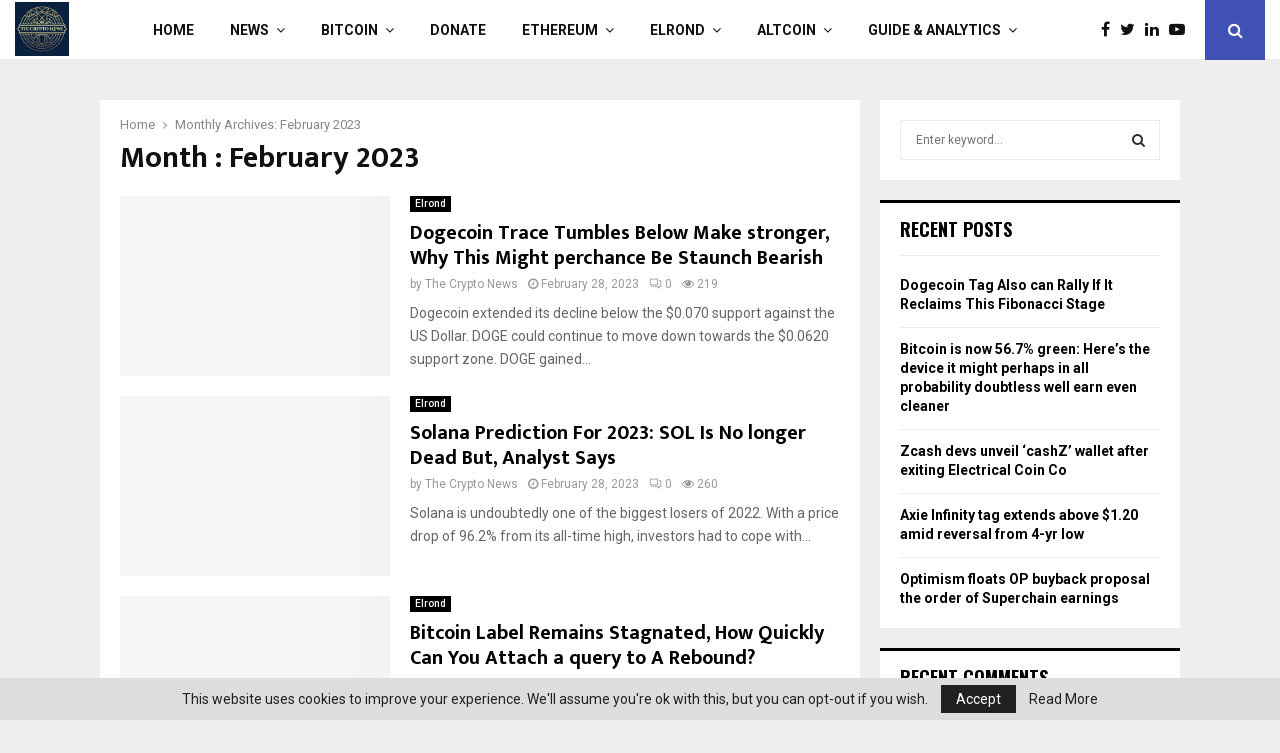

--- FILE ---
content_type: text/html; charset=UTF-8
request_url: https://thecryptonews.eu/2023/02/
body_size: 44456
content:
<!DOCTYPE html>
<html lang="en-US">
<head>
	<meta charset="UTF-8">
		<meta name="viewport" content="width=device-width, initial-scale=1">
		<link rel="profile" href="http://gmpg.org/xfn/11">
	<title>February 2023 &#8211; TheCryptoNews.eu</title>
<meta name='robots' content='max-image-preview:large' />
<link rel='dns-prefetch' href='//embedr.flickr.com' />
<link rel='dns-prefetch' href='//www.instagram.com' />
<link rel='dns-prefetch' href='//assets.pinterest.com' />
<link rel='dns-prefetch' href='//accounts.google.com' />
<link rel='dns-prefetch' href='//fonts.googleapis.com' />
<link rel='dns-prefetch' href='//maxcdn.bootstrapcdn.com' />
<link rel="alternate" type="application/rss+xml" title="TheCryptoNews.eu &raquo; Feed" href="https://thecryptonews.eu/feed/" />
<link rel="alternate" type="application/rss+xml" title="TheCryptoNews.eu &raquo; Comments Feed" href="https://thecryptonews.eu/comments/feed/" />
		<!-- This site uses the Google Analytics by ExactMetrics plugin v7.14.1 - Using Analytics tracking - https://www.exactmetrics.com/ -->
		<!-- Note: ExactMetrics is not currently configured on this site. The site owner needs to authenticate with Google Analytics in the ExactMetrics settings panel. -->
					<!-- No UA code set -->
				<!-- / Google Analytics by ExactMetrics -->
				<!-- This site uses the Google Analytics by MonsterInsights plugin v9.11.1 - Using Analytics tracking - https://www.monsterinsights.com/ -->
							<script src="//www.googletagmanager.com/gtag/js?id=G-JQJFYTR8NY"  data-cfasync="false" data-wpfc-render="false" type="text/javascript" async></script>
			<script data-cfasync="false" data-wpfc-render="false" type="text/javascript">
				var mi_version = '9.11.1';
				var mi_track_user = true;
				var mi_no_track_reason = '';
								var MonsterInsightsDefaultLocations = {"page_location":"https:\/\/thecryptonews.eu\/2023\/02\/"};
								if ( typeof MonsterInsightsPrivacyGuardFilter === 'function' ) {
					var MonsterInsightsLocations = (typeof MonsterInsightsExcludeQuery === 'object') ? MonsterInsightsPrivacyGuardFilter( MonsterInsightsExcludeQuery ) : MonsterInsightsPrivacyGuardFilter( MonsterInsightsDefaultLocations );
				} else {
					var MonsterInsightsLocations = (typeof MonsterInsightsExcludeQuery === 'object') ? MonsterInsightsExcludeQuery : MonsterInsightsDefaultLocations;
				}

								var disableStrs = [
										'ga-disable-G-JQJFYTR8NY',
									];

				/* Function to detect opted out users */
				function __gtagTrackerIsOptedOut() {
					for (var index = 0; index < disableStrs.length; index++) {
						if (document.cookie.indexOf(disableStrs[index] + '=true') > -1) {
							return true;
						}
					}

					return false;
				}

				/* Disable tracking if the opt-out cookie exists. */
				if (__gtagTrackerIsOptedOut()) {
					for (var index = 0; index < disableStrs.length; index++) {
						window[disableStrs[index]] = true;
					}
				}

				/* Opt-out function */
				function __gtagTrackerOptout() {
					for (var index = 0; index < disableStrs.length; index++) {
						document.cookie = disableStrs[index] + '=true; expires=Thu, 31 Dec 2099 23:59:59 UTC; path=/';
						window[disableStrs[index]] = true;
					}
				}

				if ('undefined' === typeof gaOptout) {
					function gaOptout() {
						__gtagTrackerOptout();
					}
				}
								window.dataLayer = window.dataLayer || [];

				window.MonsterInsightsDualTracker = {
					helpers: {},
					trackers: {},
				};
				if (mi_track_user) {
					function __gtagDataLayer() {
						dataLayer.push(arguments);
					}

					function __gtagTracker(type, name, parameters) {
						if (!parameters) {
							parameters = {};
						}

						if (parameters.send_to) {
							__gtagDataLayer.apply(null, arguments);
							return;
						}

						if (type === 'event') {
														parameters.send_to = monsterinsights_frontend.v4_id;
							var hookName = name;
							if (typeof parameters['event_category'] !== 'undefined') {
								hookName = parameters['event_category'] + ':' + name;
							}

							if (typeof MonsterInsightsDualTracker.trackers[hookName] !== 'undefined') {
								MonsterInsightsDualTracker.trackers[hookName](parameters);
							} else {
								__gtagDataLayer('event', name, parameters);
							}
							
						} else {
							__gtagDataLayer.apply(null, arguments);
						}
					}

					__gtagTracker('js', new Date());
					__gtagTracker('set', {
						'developer_id.dZGIzZG': true,
											});
					if ( MonsterInsightsLocations.page_location ) {
						__gtagTracker('set', MonsterInsightsLocations);
					}
										__gtagTracker('config', 'G-JQJFYTR8NY', {"forceSSL":"true","link_attribution":"true"} );
										window.gtag = __gtagTracker;										(function () {
						/* https://developers.google.com/analytics/devguides/collection/analyticsjs/ */
						/* ga and __gaTracker compatibility shim. */
						var noopfn = function () {
							return null;
						};
						var newtracker = function () {
							return new Tracker();
						};
						var Tracker = function () {
							return null;
						};
						var p = Tracker.prototype;
						p.get = noopfn;
						p.set = noopfn;
						p.send = function () {
							var args = Array.prototype.slice.call(arguments);
							args.unshift('send');
							__gaTracker.apply(null, args);
						};
						var __gaTracker = function () {
							var len = arguments.length;
							if (len === 0) {
								return;
							}
							var f = arguments[len - 1];
							if (typeof f !== 'object' || f === null || typeof f.hitCallback !== 'function') {
								if ('send' === arguments[0]) {
									var hitConverted, hitObject = false, action;
									if ('event' === arguments[1]) {
										if ('undefined' !== typeof arguments[3]) {
											hitObject = {
												'eventAction': arguments[3],
												'eventCategory': arguments[2],
												'eventLabel': arguments[4],
												'value': arguments[5] ? arguments[5] : 1,
											}
										}
									}
									if ('pageview' === arguments[1]) {
										if ('undefined' !== typeof arguments[2]) {
											hitObject = {
												'eventAction': 'page_view',
												'page_path': arguments[2],
											}
										}
									}
									if (typeof arguments[2] === 'object') {
										hitObject = arguments[2];
									}
									if (typeof arguments[5] === 'object') {
										Object.assign(hitObject, arguments[5]);
									}
									if ('undefined' !== typeof arguments[1].hitType) {
										hitObject = arguments[1];
										if ('pageview' === hitObject.hitType) {
											hitObject.eventAction = 'page_view';
										}
									}
									if (hitObject) {
										action = 'timing' === arguments[1].hitType ? 'timing_complete' : hitObject.eventAction;
										hitConverted = mapArgs(hitObject);
										__gtagTracker('event', action, hitConverted);
									}
								}
								return;
							}

							function mapArgs(args) {
								var arg, hit = {};
								var gaMap = {
									'eventCategory': 'event_category',
									'eventAction': 'event_action',
									'eventLabel': 'event_label',
									'eventValue': 'event_value',
									'nonInteraction': 'non_interaction',
									'timingCategory': 'event_category',
									'timingVar': 'name',
									'timingValue': 'value',
									'timingLabel': 'event_label',
									'page': 'page_path',
									'location': 'page_location',
									'title': 'page_title',
									'referrer' : 'page_referrer',
								};
								for (arg in args) {
																		if (!(!args.hasOwnProperty(arg) || !gaMap.hasOwnProperty(arg))) {
										hit[gaMap[arg]] = args[arg];
									} else {
										hit[arg] = args[arg];
									}
								}
								return hit;
							}

							try {
								f.hitCallback();
							} catch (ex) {
							}
						};
						__gaTracker.create = newtracker;
						__gaTracker.getByName = newtracker;
						__gaTracker.getAll = function () {
							return [];
						};
						__gaTracker.remove = noopfn;
						__gaTracker.loaded = true;
						window['__gaTracker'] = __gaTracker;
					})();
									} else {
										console.log("");
					(function () {
						function __gtagTracker() {
							return null;
						}

						window['__gtagTracker'] = __gtagTracker;
						window['gtag'] = __gtagTracker;
					})();
									}
			</script>
							<!-- / Google Analytics by MonsterInsights -->
		<script type="text/javascript">
/* <![CDATA[ */
window._wpemojiSettings = {"baseUrl":"https:\/\/s.w.org\/images\/core\/emoji\/15.0.3\/72x72\/","ext":".png","svgUrl":"https:\/\/s.w.org\/images\/core\/emoji\/15.0.3\/svg\/","svgExt":".svg","source":{"concatemoji":"https:\/\/thecryptonews.eu\/wp-includes\/js\/wp-emoji-release.min.js?ver=6.7"}};
/*! This file is auto-generated */
!function(i,n){var o,s,e;function c(e){try{var t={supportTests:e,timestamp:(new Date).valueOf()};sessionStorage.setItem(o,JSON.stringify(t))}catch(e){}}function p(e,t,n){e.clearRect(0,0,e.canvas.width,e.canvas.height),e.fillText(t,0,0);var t=new Uint32Array(e.getImageData(0,0,e.canvas.width,e.canvas.height).data),r=(e.clearRect(0,0,e.canvas.width,e.canvas.height),e.fillText(n,0,0),new Uint32Array(e.getImageData(0,0,e.canvas.width,e.canvas.height).data));return t.every(function(e,t){return e===r[t]})}function u(e,t,n){switch(t){case"flag":return n(e,"\ud83c\udff3\ufe0f\u200d\u26a7\ufe0f","\ud83c\udff3\ufe0f\u200b\u26a7\ufe0f")?!1:!n(e,"\ud83c\uddfa\ud83c\uddf3","\ud83c\uddfa\u200b\ud83c\uddf3")&&!n(e,"\ud83c\udff4\udb40\udc67\udb40\udc62\udb40\udc65\udb40\udc6e\udb40\udc67\udb40\udc7f","\ud83c\udff4\u200b\udb40\udc67\u200b\udb40\udc62\u200b\udb40\udc65\u200b\udb40\udc6e\u200b\udb40\udc67\u200b\udb40\udc7f");case"emoji":return!n(e,"\ud83d\udc26\u200d\u2b1b","\ud83d\udc26\u200b\u2b1b")}return!1}function f(e,t,n){var r="undefined"!=typeof WorkerGlobalScope&&self instanceof WorkerGlobalScope?new OffscreenCanvas(300,150):i.createElement("canvas"),a=r.getContext("2d",{willReadFrequently:!0}),o=(a.textBaseline="top",a.font="600 32px Arial",{});return e.forEach(function(e){o[e]=t(a,e,n)}),o}function t(e){var t=i.createElement("script");t.src=e,t.defer=!0,i.head.appendChild(t)}"undefined"!=typeof Promise&&(o="wpEmojiSettingsSupports",s=["flag","emoji"],n.supports={everything:!0,everythingExceptFlag:!0},e=new Promise(function(e){i.addEventListener("DOMContentLoaded",e,{once:!0})}),new Promise(function(t){var n=function(){try{var e=JSON.parse(sessionStorage.getItem(o));if("object"==typeof e&&"number"==typeof e.timestamp&&(new Date).valueOf()<e.timestamp+604800&&"object"==typeof e.supportTests)return e.supportTests}catch(e){}return null}();if(!n){if("undefined"!=typeof Worker&&"undefined"!=typeof OffscreenCanvas&&"undefined"!=typeof URL&&URL.createObjectURL&&"undefined"!=typeof Blob)try{var e="postMessage("+f.toString()+"("+[JSON.stringify(s),u.toString(),p.toString()].join(",")+"));",r=new Blob([e],{type:"text/javascript"}),a=new Worker(URL.createObjectURL(r),{name:"wpTestEmojiSupports"});return void(a.onmessage=function(e){c(n=e.data),a.terminate(),t(n)})}catch(e){}c(n=f(s,u,p))}t(n)}).then(function(e){for(var t in e)n.supports[t]=e[t],n.supports.everything=n.supports.everything&&n.supports[t],"flag"!==t&&(n.supports.everythingExceptFlag=n.supports.everythingExceptFlag&&n.supports[t]);n.supports.everythingExceptFlag=n.supports.everythingExceptFlag&&!n.supports.flag,n.DOMReady=!1,n.readyCallback=function(){n.DOMReady=!0}}).then(function(){return e}).then(function(){var e;n.supports.everything||(n.readyCallback(),(e=n.source||{}).concatemoji?t(e.concatemoji):e.wpemoji&&e.twemoji&&(t(e.twemoji),t(e.wpemoji)))}))}((window,document),window._wpemojiSettings);
/* ]]> */
</script>

<link rel='stylesheet' id='sbi_styles-css' href='https://thecryptonews.eu/wp-content/plugins/instagram-feed/css/sbi-styles.min.css?ver=6.1.3' type='text/css' media='all' />
<style id='wp-emoji-styles-inline-css' type='text/css'>

	img.wp-smiley, img.emoji {
		display: inline !important;
		border: none !important;
		box-shadow: none !important;
		height: 1em !important;
		width: 1em !important;
		margin: 0 0.07em !important;
		vertical-align: -0.1em !important;
		background: none !important;
		padding: 0 !important;
	}
</style>
<link rel='stylesheet' id='wp-block-library-css' href='https://thecryptonews.eu/wp-includes/css/dist/block-library/style.min.css?ver=6.7' type='text/css' media='all' />
<style id='wp-block-library-theme-inline-css' type='text/css'>
.wp-block-audio :where(figcaption){color:#555;font-size:13px;text-align:center}.is-dark-theme .wp-block-audio :where(figcaption){color:#ffffffa6}.wp-block-audio{margin:0 0 1em}.wp-block-code{border:1px solid #ccc;border-radius:4px;font-family:Menlo,Consolas,monaco,monospace;padding:.8em 1em}.wp-block-embed :where(figcaption){color:#555;font-size:13px;text-align:center}.is-dark-theme .wp-block-embed :where(figcaption){color:#ffffffa6}.wp-block-embed{margin:0 0 1em}.blocks-gallery-caption{color:#555;font-size:13px;text-align:center}.is-dark-theme .blocks-gallery-caption{color:#ffffffa6}:root :where(.wp-block-image figcaption){color:#555;font-size:13px;text-align:center}.is-dark-theme :root :where(.wp-block-image figcaption){color:#ffffffa6}.wp-block-image{margin:0 0 1em}.wp-block-pullquote{border-bottom:4px solid;border-top:4px solid;color:currentColor;margin-bottom:1.75em}.wp-block-pullquote cite,.wp-block-pullquote footer,.wp-block-pullquote__citation{color:currentColor;font-size:.8125em;font-style:normal;text-transform:uppercase}.wp-block-quote{border-left:.25em solid;margin:0 0 1.75em;padding-left:1em}.wp-block-quote cite,.wp-block-quote footer{color:currentColor;font-size:.8125em;font-style:normal;position:relative}.wp-block-quote:where(.has-text-align-right){border-left:none;border-right:.25em solid;padding-left:0;padding-right:1em}.wp-block-quote:where(.has-text-align-center){border:none;padding-left:0}.wp-block-quote.is-large,.wp-block-quote.is-style-large,.wp-block-quote:where(.is-style-plain){border:none}.wp-block-search .wp-block-search__label{font-weight:700}.wp-block-search__button{border:1px solid #ccc;padding:.375em .625em}:where(.wp-block-group.has-background){padding:1.25em 2.375em}.wp-block-separator.has-css-opacity{opacity:.4}.wp-block-separator{border:none;border-bottom:2px solid;margin-left:auto;margin-right:auto}.wp-block-separator.has-alpha-channel-opacity{opacity:1}.wp-block-separator:not(.is-style-wide):not(.is-style-dots){width:100px}.wp-block-separator.has-background:not(.is-style-dots){border-bottom:none;height:1px}.wp-block-separator.has-background:not(.is-style-wide):not(.is-style-dots){height:2px}.wp-block-table{margin:0 0 1em}.wp-block-table td,.wp-block-table th{word-break:normal}.wp-block-table :where(figcaption){color:#555;font-size:13px;text-align:center}.is-dark-theme .wp-block-table :where(figcaption){color:#ffffffa6}.wp-block-video :where(figcaption){color:#555;font-size:13px;text-align:center}.is-dark-theme .wp-block-video :where(figcaption){color:#ffffffa6}.wp-block-video{margin:0 0 1em}:root :where(.wp-block-template-part.has-background){margin-bottom:0;margin-top:0;padding:1.25em 2.375em}
</style>
<style id='classic-theme-styles-inline-css' type='text/css'>
/*! This file is auto-generated */
.wp-block-button__link{color:#fff;background-color:#32373c;border-radius:9999px;box-shadow:none;text-decoration:none;padding:calc(.667em + 2px) calc(1.333em + 2px);font-size:1.125em}.wp-block-file__button{background:#32373c;color:#fff;text-decoration:none}
</style>
<style id='global-styles-inline-css' type='text/css'>
:root{--wp--preset--aspect-ratio--square: 1;--wp--preset--aspect-ratio--4-3: 4/3;--wp--preset--aspect-ratio--3-4: 3/4;--wp--preset--aspect-ratio--3-2: 3/2;--wp--preset--aspect-ratio--2-3: 2/3;--wp--preset--aspect-ratio--16-9: 16/9;--wp--preset--aspect-ratio--9-16: 9/16;--wp--preset--color--black: #000000;--wp--preset--color--cyan-bluish-gray: #abb8c3;--wp--preset--color--white: #ffffff;--wp--preset--color--pale-pink: #f78da7;--wp--preset--color--vivid-red: #cf2e2e;--wp--preset--color--luminous-vivid-orange: #ff6900;--wp--preset--color--luminous-vivid-amber: #fcb900;--wp--preset--color--light-green-cyan: #7bdcb5;--wp--preset--color--vivid-green-cyan: #00d084;--wp--preset--color--pale-cyan-blue: #8ed1fc;--wp--preset--color--vivid-cyan-blue: #0693e3;--wp--preset--color--vivid-purple: #9b51e0;--wp--preset--gradient--vivid-cyan-blue-to-vivid-purple: linear-gradient(135deg,rgba(6,147,227,1) 0%,rgb(155,81,224) 100%);--wp--preset--gradient--light-green-cyan-to-vivid-green-cyan: linear-gradient(135deg,rgb(122,220,180) 0%,rgb(0,208,130) 100%);--wp--preset--gradient--luminous-vivid-amber-to-luminous-vivid-orange: linear-gradient(135deg,rgba(252,185,0,1) 0%,rgba(255,105,0,1) 100%);--wp--preset--gradient--luminous-vivid-orange-to-vivid-red: linear-gradient(135deg,rgba(255,105,0,1) 0%,rgb(207,46,46) 100%);--wp--preset--gradient--very-light-gray-to-cyan-bluish-gray: linear-gradient(135deg,rgb(238,238,238) 0%,rgb(169,184,195) 100%);--wp--preset--gradient--cool-to-warm-spectrum: linear-gradient(135deg,rgb(74,234,220) 0%,rgb(151,120,209) 20%,rgb(207,42,186) 40%,rgb(238,44,130) 60%,rgb(251,105,98) 80%,rgb(254,248,76) 100%);--wp--preset--gradient--blush-light-purple: linear-gradient(135deg,rgb(255,206,236) 0%,rgb(152,150,240) 100%);--wp--preset--gradient--blush-bordeaux: linear-gradient(135deg,rgb(254,205,165) 0%,rgb(254,45,45) 50%,rgb(107,0,62) 100%);--wp--preset--gradient--luminous-dusk: linear-gradient(135deg,rgb(255,203,112) 0%,rgb(199,81,192) 50%,rgb(65,88,208) 100%);--wp--preset--gradient--pale-ocean: linear-gradient(135deg,rgb(255,245,203) 0%,rgb(182,227,212) 50%,rgb(51,167,181) 100%);--wp--preset--gradient--electric-grass: linear-gradient(135deg,rgb(202,248,128) 0%,rgb(113,206,126) 100%);--wp--preset--gradient--midnight: linear-gradient(135deg,rgb(2,3,129) 0%,rgb(40,116,252) 100%);--wp--preset--font-size--small: 14px;--wp--preset--font-size--medium: 20px;--wp--preset--font-size--large: 32px;--wp--preset--font-size--x-large: 42px;--wp--preset--font-size--normal: 16px;--wp--preset--font-size--huge: 42px;--wp--preset--spacing--20: 0.44rem;--wp--preset--spacing--30: 0.67rem;--wp--preset--spacing--40: 1rem;--wp--preset--spacing--50: 1.5rem;--wp--preset--spacing--60: 2.25rem;--wp--preset--spacing--70: 3.38rem;--wp--preset--spacing--80: 5.06rem;--wp--preset--shadow--natural: 6px 6px 9px rgba(0, 0, 0, 0.2);--wp--preset--shadow--deep: 12px 12px 50px rgba(0, 0, 0, 0.4);--wp--preset--shadow--sharp: 6px 6px 0px rgba(0, 0, 0, 0.2);--wp--preset--shadow--outlined: 6px 6px 0px -3px rgba(255, 255, 255, 1), 6px 6px rgba(0, 0, 0, 1);--wp--preset--shadow--crisp: 6px 6px 0px rgba(0, 0, 0, 1);}:where(.is-layout-flex){gap: 0.5em;}:where(.is-layout-grid){gap: 0.5em;}body .is-layout-flex{display: flex;}.is-layout-flex{flex-wrap: wrap;align-items: center;}.is-layout-flex > :is(*, div){margin: 0;}body .is-layout-grid{display: grid;}.is-layout-grid > :is(*, div){margin: 0;}:where(.wp-block-columns.is-layout-flex){gap: 2em;}:where(.wp-block-columns.is-layout-grid){gap: 2em;}:where(.wp-block-post-template.is-layout-flex){gap: 1.25em;}:where(.wp-block-post-template.is-layout-grid){gap: 1.25em;}.has-black-color{color: var(--wp--preset--color--black) !important;}.has-cyan-bluish-gray-color{color: var(--wp--preset--color--cyan-bluish-gray) !important;}.has-white-color{color: var(--wp--preset--color--white) !important;}.has-pale-pink-color{color: var(--wp--preset--color--pale-pink) !important;}.has-vivid-red-color{color: var(--wp--preset--color--vivid-red) !important;}.has-luminous-vivid-orange-color{color: var(--wp--preset--color--luminous-vivid-orange) !important;}.has-luminous-vivid-amber-color{color: var(--wp--preset--color--luminous-vivid-amber) !important;}.has-light-green-cyan-color{color: var(--wp--preset--color--light-green-cyan) !important;}.has-vivid-green-cyan-color{color: var(--wp--preset--color--vivid-green-cyan) !important;}.has-pale-cyan-blue-color{color: var(--wp--preset--color--pale-cyan-blue) !important;}.has-vivid-cyan-blue-color{color: var(--wp--preset--color--vivid-cyan-blue) !important;}.has-vivid-purple-color{color: var(--wp--preset--color--vivid-purple) !important;}.has-black-background-color{background-color: var(--wp--preset--color--black) !important;}.has-cyan-bluish-gray-background-color{background-color: var(--wp--preset--color--cyan-bluish-gray) !important;}.has-white-background-color{background-color: var(--wp--preset--color--white) !important;}.has-pale-pink-background-color{background-color: var(--wp--preset--color--pale-pink) !important;}.has-vivid-red-background-color{background-color: var(--wp--preset--color--vivid-red) !important;}.has-luminous-vivid-orange-background-color{background-color: var(--wp--preset--color--luminous-vivid-orange) !important;}.has-luminous-vivid-amber-background-color{background-color: var(--wp--preset--color--luminous-vivid-amber) !important;}.has-light-green-cyan-background-color{background-color: var(--wp--preset--color--light-green-cyan) !important;}.has-vivid-green-cyan-background-color{background-color: var(--wp--preset--color--vivid-green-cyan) !important;}.has-pale-cyan-blue-background-color{background-color: var(--wp--preset--color--pale-cyan-blue) !important;}.has-vivid-cyan-blue-background-color{background-color: var(--wp--preset--color--vivid-cyan-blue) !important;}.has-vivid-purple-background-color{background-color: var(--wp--preset--color--vivid-purple) !important;}.has-black-border-color{border-color: var(--wp--preset--color--black) !important;}.has-cyan-bluish-gray-border-color{border-color: var(--wp--preset--color--cyan-bluish-gray) !important;}.has-white-border-color{border-color: var(--wp--preset--color--white) !important;}.has-pale-pink-border-color{border-color: var(--wp--preset--color--pale-pink) !important;}.has-vivid-red-border-color{border-color: var(--wp--preset--color--vivid-red) !important;}.has-luminous-vivid-orange-border-color{border-color: var(--wp--preset--color--luminous-vivid-orange) !important;}.has-luminous-vivid-amber-border-color{border-color: var(--wp--preset--color--luminous-vivid-amber) !important;}.has-light-green-cyan-border-color{border-color: var(--wp--preset--color--light-green-cyan) !important;}.has-vivid-green-cyan-border-color{border-color: var(--wp--preset--color--vivid-green-cyan) !important;}.has-pale-cyan-blue-border-color{border-color: var(--wp--preset--color--pale-cyan-blue) !important;}.has-vivid-cyan-blue-border-color{border-color: var(--wp--preset--color--vivid-cyan-blue) !important;}.has-vivid-purple-border-color{border-color: var(--wp--preset--color--vivid-purple) !important;}.has-vivid-cyan-blue-to-vivid-purple-gradient-background{background: var(--wp--preset--gradient--vivid-cyan-blue-to-vivid-purple) !important;}.has-light-green-cyan-to-vivid-green-cyan-gradient-background{background: var(--wp--preset--gradient--light-green-cyan-to-vivid-green-cyan) !important;}.has-luminous-vivid-amber-to-luminous-vivid-orange-gradient-background{background: var(--wp--preset--gradient--luminous-vivid-amber-to-luminous-vivid-orange) !important;}.has-luminous-vivid-orange-to-vivid-red-gradient-background{background: var(--wp--preset--gradient--luminous-vivid-orange-to-vivid-red) !important;}.has-very-light-gray-to-cyan-bluish-gray-gradient-background{background: var(--wp--preset--gradient--very-light-gray-to-cyan-bluish-gray) !important;}.has-cool-to-warm-spectrum-gradient-background{background: var(--wp--preset--gradient--cool-to-warm-spectrum) !important;}.has-blush-light-purple-gradient-background{background: var(--wp--preset--gradient--blush-light-purple) !important;}.has-blush-bordeaux-gradient-background{background: var(--wp--preset--gradient--blush-bordeaux) !important;}.has-luminous-dusk-gradient-background{background: var(--wp--preset--gradient--luminous-dusk) !important;}.has-pale-ocean-gradient-background{background: var(--wp--preset--gradient--pale-ocean) !important;}.has-electric-grass-gradient-background{background: var(--wp--preset--gradient--electric-grass) !important;}.has-midnight-gradient-background{background: var(--wp--preset--gradient--midnight) !important;}.has-small-font-size{font-size: var(--wp--preset--font-size--small) !important;}.has-medium-font-size{font-size: var(--wp--preset--font-size--medium) !important;}.has-large-font-size{font-size: var(--wp--preset--font-size--large) !important;}.has-x-large-font-size{font-size: var(--wp--preset--font-size--x-large) !important;}
:where(.wp-block-post-template.is-layout-flex){gap: 1.25em;}:where(.wp-block-post-template.is-layout-grid){gap: 1.25em;}
:where(.wp-block-columns.is-layout-flex){gap: 2em;}:where(.wp-block-columns.is-layout-grid){gap: 2em;}
:root :where(.wp-block-pullquote){font-size: 1.5em;line-height: 1.6;}
</style>
<link rel='stylesheet' id='businessomatic-thumbnail-css-css' href='https://thecryptonews.eu/wp-content/plugins/businessomatic-google-my-business-post-generator/styles/businessomatic-thumbnail.css?ver=6.7' type='text/css' media='all' />
<link rel='stylesheet' id='contact-form-7-css' href='https://thecryptonews.eu/wp-content/plugins/contact-form-7/includes/css/styles.css?ver=6.1.4' type='text/css' media='all' />
<link rel='stylesheet' id='crawlomatic-thumbnail-css-css' href='https://thecryptonews.eu/wp-content/plugins/crawlomatic-multipage-scraper-post-generator/styles/crawlomatic-thumbnail.css?ver=6.7' type='text/css' media='all' />
<link rel='stylesheet' id='ctf_styles-css' href='https://thecryptonews.eu/wp-content/plugins/custom-twitter-feeds/css/ctf-styles.min.css?ver=2.0.6' type='text/css' media='all' />
<link rel='stylesheet' id='coderevolution-front-css-css' href='https://thecryptonews.eu/wp-content/plugins/flickomatic-flickr-post-generator/styles/coderevolution-front.css?ver=6.7' type='text/css' media='all' />
<style id='coderevolution-front-css-inline-css' type='text/css'>
.youtubomatic_wh{width:580px;height:380px;}
</style>
<link rel='stylesheet' id='pencisc-css' href='https://thecryptonews.eu/wp-content/plugins/penci-framework/assets/css/single-shortcode.css?ver=6.7' type='text/css' media='all' />
<link rel='stylesheet' id='penci-oswald-css' href='//fonts.googleapis.com/css?family=Oswald%3A400&#038;ver=6.7' type='text/css' media='all' />
<link rel='stylesheet' id='redditomatic-thumbnail-css-css' href='https://thecryptonews.eu/wp-content/plugins/redditomatic-reddit-post-generator/styles/redditomatic-thumbnail.css?ver=6.7' type='text/css' media='all' />
<link rel='stylesheet' id='rs-plugin-settings-css' href='https://thecryptonews.eu/wp-content/plugins/revslider/public/assets/css/rs6.css?ver=6.3.9' type='text/css' media='all' />
<style id='rs-plugin-settings-inline-css' type='text/css'>
#rs-demo-id {}
</style>
<link rel='stylesheet' id='echo-thumbnail-css-css' href='https://thecryptonews.eu/wp-content/plugins/rss-feed-post-generator-echo/styles/echo-thumbnail.css?ver=6.7' type='text/css' media='all' />
<link rel='stylesheet' id='twitomatic-global-css-css' href='https://thecryptonews.eu/wp-content/plugins/twitomatic-twitter-post-generator/styles/twitomatic-thumbnail.css?ver=1.0.0' type='text/css' media='all' />
<link rel='stylesheet' id='youtubomatic-thumbnail-css-css' href='https://thecryptonews.eu/wp-content/plugins/youtubomatic-youtube-post-generator/styles/youtubomatic-thumbnail.css?ver=6.7' type='text/css' media='all' />
<link rel='stylesheet' id='woo-slg-public-style-css' href='https://thecryptonews.eu/wp-content/plugins/woo-social-login/includes/css/style-public.css?ver=2.4.0' type='text/css' media='all' />
<link rel='stylesheet' id='penci-font-awesome-css' href='https://thecryptonews.eu/wp-content/themes/pennews/css/font-awesome.min.css?ver=4.5.2' type='text/css' media='all' />
<link rel='stylesheet' id='penci-fonts-css' href='//fonts.googleapis.com/css?family=Roboto%3A300%2C300italic%2C400%2C400italic%2C500%2C500italic%2C700%2C700italic%2C800%2C800italic%7CMukta+Vaani%3A300%2C300italic%2C400%2C400italic%2C500%2C500italic%2C700%2C700italic%2C800%2C800italic%7COswald%3A300%2C300italic%2C400%2C400italic%2C500%2C500italic%2C700%2C700italic%2C800%2C800italic%7CTeko%3A300%2C300italic%2C400%2C400italic%2C500%2C500italic%2C700%2C700italic%2C800%2C800italic%3A300%2C300italic%2C400%2C400italic%2C500%2C500italic%2C700%2C700italic%2C800%2C800italic%26subset%3Dcyrillic%2Ccyrillic-ext%2Cgreek%2Cgreek-ext%2Clatin-ext' type='text/css' media='all' />
<link rel='stylesheet' id='penci-font-notosansrunic-css' href='//fonts.googleapis.com/earlyaccess/notosansrunic.css?ver=6.6.0' type='text/css' media='all' />
<link rel='stylesheet' id='penci-portfolio-css' href='https://thecryptonews.eu/wp-content/themes/pennews/css/portfolio.css?ver=6.6.0' type='text/css' media='all' />
<link rel='stylesheet' id='penci-recipe-css' href='https://thecryptonews.eu/wp-content/themes/pennews/css/recipe.css?ver=6.6.0' type='text/css' media='all' />
<link rel='stylesheet' id='penci-review-css' href='https://thecryptonews.eu/wp-content/themes/pennews/css/review.css?ver=6.6.0' type='text/css' media='all' />
<link rel='stylesheet' id='penci-style-css' href='https://thecryptonews.eu/wp-content/themes/pennews/style.css?ver=6.6.0' type='text/css' media='all' />
<style id='penci-style-inline-css' type='text/css'>
.penci-block-vc.style-title-13:not(.footer-widget).style-title-center .penci-block-heading {border-right: 10px solid transparent; border-left: 10px solid transparent; }.site-branding h1, .site-branding h2 {margin: 0;}.penci-schema-markup { display: none !important; }.penci-entry-media .twitter-video { max-width: none !important; margin: 0 !important; }.penci-entry-media .fb-video { margin-bottom: 0; }.penci-entry-media .post-format-meta > iframe { vertical-align: top; }.penci-single-style-6 .penci-entry-media-top.penci-video-format-dailymotion:after, .penci-single-style-6 .penci-entry-media-top.penci-video-format-facebook:after, .penci-single-style-6 .penci-entry-media-top.penci-video-format-vimeo:after, .penci-single-style-6 .penci-entry-media-top.penci-video-format-twitter:after, .penci-single-style-7 .penci-entry-media-top.penci-video-format-dailymotion:after, .penci-single-style-7 .penci-entry-media-top.penci-video-format-facebook:after, .penci-single-style-7 .penci-entry-media-top.penci-video-format-vimeo:after, .penci-single-style-7 .penci-entry-media-top.penci-video-format-twitter:after { content: none; } .penci-single-style-5 .penci-entry-media.penci-video-format-dailymotion:after, .penci-single-style-5 .penci-entry-media.penci-video-format-facebook:after, .penci-single-style-5 .penci-entry-media.penci-video-format-vimeo:after, .penci-single-style-5 .penci-entry-media.penci-video-format-twitter:after { content: none; }@media screen and (max-width: 960px) { .penci-insta-thumb ul.thumbnails.penci_col_5 li, .penci-insta-thumb ul.thumbnails.penci_col_6 li { width: 33.33% !important; } .penci-insta-thumb ul.thumbnails.penci_col_7 li, .penci-insta-thumb ul.thumbnails.penci_col_8 li, .penci-insta-thumb ul.thumbnails.penci_col_9 li, .penci-insta-thumb ul.thumbnails.penci_col_10 li { width: 25% !important; } }.site-header.header--s12 .penci-menu-toggle-wapper,.site-header.header--s12 .header__social-search { flex: 1; }.site-header.header--s5 .site-branding {  padding-right: 0;margin-right: 40px; }.penci-block_37 .penci_post-meta { padding-top: 8px; }.penci-block_37 .penci-post-excerpt + .penci_post-meta { padding-top: 0; }.penci-hide-text-votes { display: none; }.penci-usewr-review {  border-top: 1px solid #ececec; }.penci-review-score {top: 5px; position: relative; }.penci-social-counter.penci-social-counter--style-3 .penci-social__empty a, .penci-social-counter.penci-social-counter--style-4 .penci-social__empty a, .penci-social-counter.penci-social-counter--style-5 .penci-social__empty a, .penci-social-counter.penci-social-counter--style-6 .penci-social__empty a { display: flex; justify-content: center; align-items: center; }.penci-block-error { padding: 0 20px 20px; }@media screen and (min-width: 1240px){ .penci_dis_padding_bw .penci-content-main.penci-col-4:nth-child(3n+2) { padding-right: 15px; padding-left: 15px; }}.bos_searchbox_widget_class.penci-vc-column-1 #flexi_searchbox #b_searchboxInc .b_submitButton_wrapper{ padding-top: 10px; padding-bottom: 10px; }.mfp-image-holder .mfp-close, .mfp-iframe-holder .mfp-close { background: transparent; border-color: transparent; }.penci-portfolio-wrap{ margin-left: 0px; margin-right: 0px; }.penci-portfolio-wrap .portfolio-item{ padding-left: 0px; padding-right: 0px; margin-bottom:0px; }#main .widget .tagcloud a{ }#main .widget .tagcloud a:hover{}
</style>
<link rel='stylesheet' id='cff-css' href='https://thecryptonews.eu/wp-content/plugins/custom-facebook-feed/assets/css/cff-style.min.css?ver=4.1.8' type='text/css' media='all' />
<link rel='stylesheet' id='sb-font-awesome-css' href='https://maxcdn.bootstrapcdn.com/font-awesome/4.7.0/css/font-awesome.min.css?ver=6.7' type='text/css' media='all' />
<script type="text/javascript" src="https://thecryptonews.eu/wp-content/plugins/google-analytics-for-wordpress/assets/js/frontend-gtag.min.js?ver=9.11.1" id="monsterinsights-frontend-script-js" async="async" data-wp-strategy="async"></script>
<script data-cfasync="false" data-wpfc-render="false" type="text/javascript" id='monsterinsights-frontend-script-js-extra'>/* <![CDATA[ */
var monsterinsights_frontend = {"js_events_tracking":"true","download_extensions":"doc,pdf,ppt,zip,xls,docx,pptx,xlsx","inbound_paths":"[{\"path\":\"\\\/go\\\/\",\"label\":\"affiliate\"},{\"path\":\"\\\/recommend\\\/\",\"label\":\"affiliate\"}]","home_url":"https:\/\/thecryptonews.eu","hash_tracking":"false","v4_id":"G-JQJFYTR8NY"};/* ]]> */
</script>
<script type="text/javascript" id="fbomatic-custom-js-footer-js-after">
/* <![CDATA[ */
(function(d, s, id) {
              var js, fjs = d.getElementsByTagName(s)[0];
              if (d.getElementById(id)) return;
              js = d.createElement(s); js.id = id;
              js.src = "//connect.facebook.net/en_US/sdk.js#xfbml=1&version=v13.0";
              fjs.parentNode.insertBefore(js, fjs);
            }(document, "script", "facebook-jssdk"));
/* ]]> */
</script>
<script src='https://embedr.flickr.com/assets/client-code.js?ver=6.7' async></script><script src='https://www.instagram.com/embed.js?ver=6.7' defer async></script><script type="text/javascript" src="https://thecryptonews.eu/wp-includes/js/jquery/jquery.min.js?ver=3.7.1" id="jquery-core-js"></script>
<script type="text/javascript" src="https://thecryptonews.eu/wp-includes/js/jquery/jquery-migrate.min.js?ver=3.4.1" id="jquery-migrate-js"></script>
<script type="text/javascript" src="https://thecryptonews.eu/wp-content/plugins/revslider/public/assets/js/rbtools.min.js?ver=6.3.9" id="tp-tools-js"></script>
<script type="text/javascript" src="https://thecryptonews.eu/wp-content/plugins/revslider/public/assets/js/rs6.min.js?ver=6.3.9" id="revmin-js"></script>
<script type="text/javascript" id="twitomatic-custom-js-footer-js-after">
/* <![CDATA[ */
window.twttr = (function(d, s, id) {
              var js, fjs = d.getElementsByTagName(s)[0],
                t = window.twttr || {};
              if (d.getElementById(id)) return t;
              js = d.createElement(s);
              js.id = id;
              js.src = "https://platform.twitter.com/widgets.js";
              fjs.parentNode.insertBefore(js, fjs);
              t._e = [];
              t.ready = function(f) {
                t._e.push(f);
              };
              return t;
            }(document, "script", "twitter-wjs"));
/* ]]> */
</script>
<script type="text/javascript" src="https://thecryptonews.eu/wp-content/plugins/woo-social-login/includes/js/sdk/google/api_client.js?ver=2.4.0" id="woo-slg-google-api-client-js"></script>
<link rel="EditURI" type="application/rsd+xml" title="RSD" href="https://thecryptonews.eu/xmlrpc.php?rsd" />
<meta name="generator" content="WordPress 6.7" />
            <meta property="og:title" content="Dogecoin Trace Tumbles Below Make stronger, Why This Might perchance Be Staunch Bearish" />
        <meta property="og:site_name" content="TheCryptoNews.eu" />
        <meta property="og:url" content="https://thecryptonews.eu/dogecoin-trace-tumbles-below-make-stronger-why-this-might-perchance-be-staunch-bearish/" />
        <meta property="og:description" content="Latest Cryptocurrency News today" />
        <meta property="og:locale" content="en_US" />
        <meta property="og:type" content="website"/>
        <meta property="og:updated_time" content="February 28, 2023" />
<script>
var portfolioDataJs = portfolioDataJs || [];
var penciBlocksArray=[];
var PENCILOCALCACHE = {};
		(function () {
				"use strict";
		
				PENCILOCALCACHE = {
					data: {},
					remove: function ( ajaxFilterItem ) {
						delete PENCILOCALCACHE.data[ajaxFilterItem];
					},
					exist: function ( ajaxFilterItem ) {
						return PENCILOCALCACHE.data.hasOwnProperty( ajaxFilterItem ) && PENCILOCALCACHE.data[ajaxFilterItem] !== null;
					},
					get: function ( ajaxFilterItem ) {
						return PENCILOCALCACHE.data[ajaxFilterItem];
					},
					set: function ( ajaxFilterItem, cachedData ) {
						PENCILOCALCACHE.remove( ajaxFilterItem );
						PENCILOCALCACHE.data[ajaxFilterItem] = cachedData;
					}
				};
			}
		)();function penciBlock() {
		    this.atts_json = '';
		    this.content = '';
		}</script>
		<style type="text/css">
																										</style>
				<style type="text/css">
																																													
					</style>
		<script type="application/ld+json">{
    "@context": "http:\/\/schema.org\/",
    "@type": "organization",
    "@id": "#organization",
    "logo": {
        "@type": "ImageObject",
        "url": "https:\/\/thecryptonews.eu\/wp-content\/uploads\/2021\/03\/cropped-tcn-150x150-1.png"
    },
    "url": "https:\/\/thecryptonews.eu\/",
    "name": "TheCryptoNews.eu",
    "description": "Latest Cryptocurrency News today"
}</script><script type="application/ld+json">{
    "@context": "http:\/\/schema.org\/",
    "@type": "WebSite",
    "name": "TheCryptoNews.eu",
    "alternateName": "Latest Cryptocurrency News today",
    "url": "https:\/\/thecryptonews.eu\/"
}</script><script type="application/ld+json">{
    "@context": "http:\/\/schema.org\/",
    "@type": "WPSideBar",
    "name": "Sidebar Right",
    "alternateName": "Add widgets here to display them on blog and single",
    "url": "https:\/\/thecryptonews.eu\/2023\/02"
}</script><script type="application/ld+json">{
    "@context": "http:\/\/schema.org\/",
    "@type": "WPSideBar",
    "name": "Sidebar Left",
    "alternateName": "Add widgets here to display them on page",
    "url": "https:\/\/thecryptonews.eu\/2023\/02"
}</script><script type="application/ld+json">{
    "@context": "http:\/\/schema.org\/",
    "@type": "WPSideBar",
    "name": "Footer Column #1",
    "alternateName": "Add widgets here to display them in the first column of the footer",
    "url": "https:\/\/thecryptonews.eu\/2023\/02"
}</script><script type="application/ld+json">{
    "@context": "http:\/\/schema.org\/",
    "@type": "WPSideBar",
    "name": "Footer Column #2",
    "alternateName": "Add widgets here to display them in the second column of the footer",
    "url": "https:\/\/thecryptonews.eu\/2023\/02"
}</script><script type="application/ld+json">{
    "@context": "http:\/\/schema.org\/",
    "@type": "WPSideBar",
    "name": "Footer Column #3",
    "alternateName": "Add widgets here to display them in the third column of the footer",
    "url": "https:\/\/thecryptonews.eu\/2023\/02"
}</script><script type="application/ld+json">{
    "@context": "http:\/\/schema.org\/",
    "@type": "WPSideBar",
    "name": "Footer Column #4",
    "alternateName": "Add widgets here to display them in the fourth column of the footer",
    "url": "https:\/\/thecryptonews.eu\/2023\/02"
}</script><script type="application/ld+json">{
    "@context": "http:\/\/schema.org\/",
    "@type": "WPSideBar",
    "name": "Portfolio Sidebar Left",
    "alternateName": "This sidebar for Portfolio Detail, if this sidebar is empty, will display Main Sidebar",
    "url": "https:\/\/thecryptonews.eu\/2023\/02"
}</script><meta property="fb:app_id" content="348280475330978"><style type="text/css">.recentcomments a{display:inline !important;padding:0 !important;margin:0 !important;}</style><meta name="generator" content="Powered by WPBakery Page Builder - drag and drop page builder for WordPress."/>
<meta name="generator" content="Powered by Slider Revolution 6.3.9 - responsive, Mobile-Friendly Slider Plugin for WordPress with comfortable drag and drop interface." />
<link rel="icon" href="https://thecryptonews.eu/wp-content/uploads/2021/04/cropped-tcn-1080x1080-1-e1617876312413-32x32.png" sizes="32x32" />
<link rel="icon" href="https://thecryptonews.eu/wp-content/uploads/2021/04/cropped-tcn-1080x1080-1-e1617876312413-192x192.png" sizes="192x192" />
<link rel="apple-touch-icon" href="https://thecryptonews.eu/wp-content/uploads/2021/04/cropped-tcn-1080x1080-1-e1617876312413-180x180.png" />
<meta name="msapplication-TileImage" content="https://thecryptonews.eu/wp-content/uploads/2021/04/cropped-tcn-1080x1080-1-e1617876312413-270x270.png" />
<script type="text/javascript">function setREVStartSize(e){
			//window.requestAnimationFrame(function() {				 
				window.RSIW = window.RSIW===undefined ? window.innerWidth : window.RSIW;	
				window.RSIH = window.RSIH===undefined ? window.innerHeight : window.RSIH;	
				try {								
					var pw = document.getElementById(e.c).parentNode.offsetWidth,
						newh;
					pw = pw===0 || isNaN(pw) ? window.RSIW : pw;
					e.tabw = e.tabw===undefined ? 0 : parseInt(e.tabw);
					e.thumbw = e.thumbw===undefined ? 0 : parseInt(e.thumbw);
					e.tabh = e.tabh===undefined ? 0 : parseInt(e.tabh);
					e.thumbh = e.thumbh===undefined ? 0 : parseInt(e.thumbh);
					e.tabhide = e.tabhide===undefined ? 0 : parseInt(e.tabhide);
					e.thumbhide = e.thumbhide===undefined ? 0 : parseInt(e.thumbhide);
					e.mh = e.mh===undefined || e.mh=="" || e.mh==="auto" ? 0 : parseInt(e.mh,0);		
					if(e.layout==="fullscreen" || e.l==="fullscreen") 						
						newh = Math.max(e.mh,window.RSIH);					
					else{					
						e.gw = Array.isArray(e.gw) ? e.gw : [e.gw];
						for (var i in e.rl) if (e.gw[i]===undefined || e.gw[i]===0) e.gw[i] = e.gw[i-1];					
						e.gh = e.el===undefined || e.el==="" || (Array.isArray(e.el) && e.el.length==0)? e.gh : e.el;
						e.gh = Array.isArray(e.gh) ? e.gh : [e.gh];
						for (var i in e.rl) if (e.gh[i]===undefined || e.gh[i]===0) e.gh[i] = e.gh[i-1];
											
						var nl = new Array(e.rl.length),
							ix = 0,						
							sl;					
						e.tabw = e.tabhide>=pw ? 0 : e.tabw;
						e.thumbw = e.thumbhide>=pw ? 0 : e.thumbw;
						e.tabh = e.tabhide>=pw ? 0 : e.tabh;
						e.thumbh = e.thumbhide>=pw ? 0 : e.thumbh;					
						for (var i in e.rl) nl[i] = e.rl[i]<window.RSIW ? 0 : e.rl[i];
						sl = nl[0];									
						for (var i in nl) if (sl>nl[i] && nl[i]>0) { sl = nl[i]; ix=i;}															
						var m = pw>(e.gw[ix]+e.tabw+e.thumbw) ? 1 : (pw-(e.tabw+e.thumbw)) / (e.gw[ix]);					
						newh =  (e.gh[ix] * m) + (e.tabh + e.thumbh);
					}				
					if(window.rs_init_css===undefined) window.rs_init_css = document.head.appendChild(document.createElement("style"));					
					document.getElementById(e.c).height = newh+"px";
					window.rs_init_css.innerHTML += "#"+e.c+"_wrapper { height: "+newh+"px }";				
				} catch(e){
					console.log("Failure at Presize of Slider:" + e)
				}					   
			//});
		  };</script>
<noscript><style> .wpb_animate_when_almost_visible { opacity: 1; }</style></noscript>	<style>
		a.custom-button.pencisc-button {
			background: transparent;
			color: #D3347B;
			border: 2px solid #D3347B;
			line-height: 36px;
			padding: 0 20px;
			font-size: 14px;
			font-weight: bold;
		}
		a.custom-button.pencisc-button:hover {
			background: #D3347B;
			color: #fff;
			border: 2px solid #D3347B;
		}
		a.custom-button.pencisc-button.pencisc-small {
			line-height: 28px;
			font-size: 12px;
		}
		a.custom-button.pencisc-button.pencisc-large {
			line-height: 46px;
			font-size: 18px;
		}
	</style>
</head>

<body class="archive date wp-custom-logo group-blog hfeed header-sticky penci_enable_ajaxsearch penci_sticky_content_sidebar blog-default sidebar-right wpb-js-composer js-comp-ver-6.6.0 vc_responsive">

<div id="page" class="site">
	<div class="site-header-wrapper"><header id="masthead" class="site-header header--s1" data-height="80" itemscope="itemscope" itemtype="http://schema.org/WPHeader">
	<div class="penci-container-full header-content__container">
	
<div class="site-branding">
	
		<h2><a href="https://thecryptonews.eu/" class="custom-logo-link" rel="home"><img width="150" height="150" src="https://thecryptonews.eu/wp-content/uploads/2021/03/cropped-tcn-150x150-1.png" class="custom-logo" alt="TheCryptoNews.eu" decoding="async" srcset="https://thecryptonews.eu/wp-content/uploads/2021/03/cropped-tcn-150x150-1.png 150w, https://thecryptonews.eu/wp-content/uploads/2021/03/cropped-tcn-150x150-1-146x146.png 146w" sizes="(max-width: 150px) 100vw, 150px" /></a></h2>
						<span class="site-description">The Best Cryptocurrency To Invest today</span>
	</div><!-- .site-branding -->
	<nav id="site-navigation" class="main-navigation pencimn-slide_down" itemscope itemtype="http://schema.org/SiteNavigationElement">
	<ul id="menu-main-menu" class="menu"><li id="menu-item-5" class="menu-item menu-item-type-post_type menu-item-object-page menu-item-home menu-item-5"><a href="https://thecryptonews.eu/" itemprop="url">Home</a></li>
<li id="menu-item-14" class="menu-item menu-item-type-taxonomy menu-item-object-category menu-item-has-children penci-mega-menu penci-megamenu-container menu-item-14"><a href="#" itemprop="url">News</a>
<ul class="sub-menu">
	<li id="menu-item-0" class="menu-item-0"><div class="penci-megamenu">					<div class="penci-mega-child-categories col-mn-5 mega-row-1 penci-child_cat-style-1">
							<a class="mega-cat-child  cat-active mega-cat-child-loaded" data-id="penci-mega-6" href="https://thecryptonews.eu/category/bitcoin/"><span>Bitcoin</span></a>												<a class="mega-cat-child " data-id="penci-mega-8" href="https://thecryptonews.eu/category/ethereum/"><span>Ethereum</span></a>								<a class="mega-cat-child " data-id="penci-mega-7" href="https://thecryptonews.eu/category/elrond/"><span>Elrond</span></a>								<a class="mega-cat-child " data-id="penci-mega-5" href="https://thecryptonews.eu/category/altcoin/"><span>Altcoin</span></a>						</div>
			<div class="penci-content-megamenu penci-content-megamenu-style-1">
		<div class="penci-mega-latest-posts col-mn-5 mega-row-1 penci-post-border-bottom">
											<div class="penci-mega-row penci-mega-6 row-active" data-current="1" data-blockUid="penci_megamenu__61008" >
					<div id="penci_megamenu__61008block_content" class="penci-block_content penci-mega-row_content">
						<div class="penci-mega-post penci-mega-post-1 penci-imgtype-landscape"><div class="penci-mega-thumbnail"><a class="mega-cat-name" href="https://thecryptonews.eu/category/bitcoin/">Bitcoin</a><a class="penci-image-holder  penci-lazy"  data-src="https://thecryptonews.eu/wp-content/uploads/2022/09/21620-bitcoin-bloodbath-three-arrows-capital-officially-files-for-chapter-280x186.jpg" data-delay="" href="https://thecryptonews.eu/bitcoin-bloodbath-three-arrows-capital-officially-files-for-chapter/" title="Bitcoin Bloodbath: Three Arrows Capital Officially Files for Chapter"></a></div><div class="penci-mega-meta "><h3 class="post-mega-title entry-title"> <a href="https://thecryptonews.eu/bitcoin-bloodbath-three-arrows-capital-officially-files-for-chapter/">Bitcoin Bloodbath: Three Arrows Capital Officially Files for&#8230;</a></h3><p class="penci-mega-date"><i class="fa fa-clock-o"></i>September 10, 2022</p></div></div><div class="penci-mega-post penci-mega-post-2 penci-imgtype-landscape"><div class="penci-mega-thumbnail"><a class="mega-cat-name" href="https://thecryptonews.eu/category/bitcoin/">Bitcoin</a><a class="penci-image-holder  penci-lazy"  data-src="https://thecryptonews.eu/wp-content/uploads/2022/09/21622-tether-cuts-down-its-industrial-paper-reserves-by-58-280x186.jpg" data-delay="" href="https://thecryptonews.eu/tether-cuts-down-its-industrial-paper-reserves-by-58/" title="Tether Cuts Down Its Industrial Paper Reserves By 58%"></a></div><div class="penci-mega-meta "><h3 class="post-mega-title entry-title"> <a href="https://thecryptonews.eu/tether-cuts-down-its-industrial-paper-reserves-by-58/">Tether Cuts Down Its Industrial Paper Reserves By&#8230;</a></h3><p class="penci-mega-date"><i class="fa fa-clock-o"></i>September 10, 2022</p></div></div><div class="penci-mega-post penci-mega-post-3 penci-imgtype-landscape"><div class="penci-mega-thumbnail"><a class="mega-cat-name" href="https://thecryptonews.eu/category/bitcoin/">Bitcoin</a><a class="penci-image-holder  penci-lazy"  data-src="https://thecryptonews.eu/wp-content/uploads/2022/09/21602-meta-begins-testing-ethereum-and-polygon-nfts-on-creator-profiles-280x186.jpg" data-delay="" href="https://thecryptonews.eu/meta-begins-testing-ethereum-and-polygon-nfts-on-creator-profiles/" title="Meta Begins Testing Ethereum and Polygon NFTs on Creator Profiles"></a></div><div class="penci-mega-meta "><h3 class="post-mega-title entry-title"> <a href="https://thecryptonews.eu/meta-begins-testing-ethereum-and-polygon-nfts-on-creator-profiles/">Meta Begins Testing Ethereum and Polygon NFTs on&#8230;</a></h3><p class="penci-mega-date"><i class="fa fa-clock-o"></i>September 9, 2022</p></div></div><div class="penci-mega-post penci-mega-post-4 penci-imgtype-landscape"><div class="penci-mega-thumbnail"><a class="mega-cat-name" href="https://thecryptonews.eu/category/bitcoin/">Bitcoin</a><a class="penci-image-holder  penci-lazy"  data-src="https://thecryptonews.eu/wp-content/uploads/2022/09/21604-nft-gross-sales-fall-to-12-month-low-on-crypto-rupture-280x186.jpg" data-delay="" href="https://thecryptonews.eu/nft-gross-sales-fall-to-12-month-low-on-crypto-rupture/" title="NFT Gross sales Fall to 12-Month Low on Crypto Rupture"></a></div><div class="penci-mega-meta "><h3 class="post-mega-title entry-title"> <a href="https://thecryptonews.eu/nft-gross-sales-fall-to-12-month-low-on-crypto-rupture/">NFT Gross sales Fall to 12-Month Low on&#8230;</a></h3><p class="penci-mega-date"><i class="fa fa-clock-o"></i>September 9, 2022</p></div></div><div class="penci-mega-post penci-mega-post-5 penci-imgtype-landscape"><div class="penci-mega-thumbnail"><a class="mega-cat-name" href="https://thecryptonews.eu/category/bitcoin/">Bitcoin</a><a class="penci-image-holder  penci-lazy"  data-src="https://thecryptonews.eu/wp-content/uploads/2022/09/21584-three-arrows-capital-recordsdata-for-financial-anxiousness-voyager-suspends-deposits-and-withdrawals-zigazoo-raises-17-million-to-grow-its-web3-presence-280x186.jpg" data-delay="" href="https://thecryptonews.eu/three-arrows-capital-recordsdata-for-financial-anxiousness-voyager-suspends-deposits-and-withdrawals-zigazoo-raises-17-million-to-grow-its-web3-presence/" title="Three Arrows Capital Recordsdata for Financial anxiousness, Voyager Suspends Deposits and Withdrawals, Zigazoo Raises $17 Million to Grow Its Web3 Presence"></a></div><div class="penci-mega-meta "><h3 class="post-mega-title entry-title"> <a href="https://thecryptonews.eu/three-arrows-capital-recordsdata-for-financial-anxiousness-voyager-suspends-deposits-and-withdrawals-zigazoo-raises-17-million-to-grow-its-web3-presence/">Three Arrows Capital Recordsdata for Financial anxiousness, Voyager&#8230;</a></h3><p class="penci-mega-date"><i class="fa fa-clock-o"></i>September 8, 2022</p></div></div><div class="penci-loader-effect penci-loading-animation-9"> <div class="penci-loading-circle"> <div class="penci-loading-circle1 penci-loading-circle-inner"></div> <div class="penci-loading-circle2 penci-loading-circle-inner"></div> <div class="penci-loading-circle3 penci-loading-circle-inner"></div> <div class="penci-loading-circle4 penci-loading-circle-inner"></div> <div class="penci-loading-circle5 penci-loading-circle-inner"></div> <div class="penci-loading-circle6 penci-loading-circle-inner"></div> <div class="penci-loading-circle7 penci-loading-circle-inner"></div> <div class="penci-loading-circle8 penci-loading-circle-inner"></div> <div class="penci-loading-circle9 penci-loading-circle-inner"></div> <div class="penci-loading-circle10 penci-loading-circle-inner"></div> <div class="penci-loading-circle11 penci-loading-circle-inner"></div> <div class="penci-loading-circle12 penci-loading-circle-inner"></div> </div> </div>					</div>
					<script>if( typeof(penciBlock) === "undefined" ) {function penciBlock() {
		    this.atts_json = '';
		    this.content = '';
		}}var penciBlocksArray = penciBlocksArray || [];var PENCILOCALCACHE = PENCILOCALCACHE || {};var penci_megamenu__61008 = new penciBlock();penci_megamenu__61008.blockID="penci_megamenu__61008";penci_megamenu__61008.atts_json = '{"showposts":5,"style_pag":"next_prev","post_types":"post","block_id":"penci_megamenu__61008","paged":1,"unique_id":"penci_megamenu__61008","shortcode_id":"megamenu","cat_id":6,"tax":"category","category_ids":"","taxonomy":""}';penciBlocksArray.push(penci_megamenu__61008);</script>
					
					<span class="penci-slider-nav">
						<a class="penci-mega-pag penci-slider-prev penci-pag-disabled" data-block_id="penci_megamenu__61008block_content" href="#"><i class="fa fa-angle-left"></i></a>
						<a class="penci-mega-pag penci-slider-next " data-block_id="penci_megamenu__61008block_content" href="#"><i class="fa fa-angle-right"></i></a>
					</span>
									</div>
																<div class="penci-mega-row penci-mega-8" data-current="1" data-blockUid="penci_megamenu__53522" >
					<div id="penci_megamenu__53522block_content" class="penci-block_content penci-mega-row_content">
											</div>
					<script>if( typeof(penciBlock) === "undefined" ) {function penciBlock() {
		    this.atts_json = '';
		    this.content = '';
		}}var penciBlocksArray = penciBlocksArray || [];var PENCILOCALCACHE = PENCILOCALCACHE || {};var penci_megamenu__53522 = new penciBlock();penci_megamenu__53522.blockID="penci_megamenu__53522";penci_megamenu__53522.atts_json = '{"showposts":5,"style_pag":"next_prev","post_types":"post","block_id":"penci_megamenu__53522","paged":1,"unique_id":"penci_megamenu__53522","shortcode_id":"megamenu","cat_id":8,"tax":"category","category_ids":"","taxonomy":""}';penciBlocksArray.push(penci_megamenu__53522);var penci_megamenu__53522dataFirstItems = {action: 'penci_ajax_mega_menu',datafilter: {"showposts":5,"style_pag":"next_prev","post_types":"post","block_id":"penci_megamenu__53522","paged":1,"unique_id":"penci_megamenu__53522","shortcode_id":"megamenu","cat_id":8,"tax":"category","category_ids":"","taxonomy":""},paged: '1',styleAction: 'next_prev',nonce: '91b20c1789'};var penci_megamenu__53522responseData = {items: '<div class="penci-mega-post penci-mega-post-1 penci-imgtype-landscape"><div class="penci-mega-thumbnail"><a class="mega-cat-name" href="https://thecryptonews.eu/category/ethereum/">Ethereum</a><a class="penci-image-holder  penci-lazy"  data-src="https://thecryptonews.eu/wp-content/uploads/2021/12/13841-dogecoin-foundation-working-with-ethereum-co-founder-vitalik-for-doge-staking-proposal-280x186.jpg" data-delay="" href="https://thecryptonews.eu/dogecoin-foundation-working-with-ethereum-co-founder-vitalik-for-doge-staking-proposal/" title="Dogecoin Foundation Working with Ethereum Co-Founder Vitalik for DOGE Staking Proposal"></a></div><div class="penci-mega-meta "><h3 class="post-mega-title entry-title"> <a href="https://thecryptonews.eu/dogecoin-foundation-working-with-ethereum-co-founder-vitalik-for-doge-staking-proposal/">Dogecoin Foundation Working with Ethereum Co-Founder Vitalik for...</a></h3><p class="penci-mega-date"><i class="fa fa-clock-o"></i>December 25, 2021</p></div></div><div class="penci-mega-post penci-mega-post-2 penci-imgtype-landscape"><div class="penci-mega-thumbnail"><a class="mega-cat-name" href="https://thecryptonews.eu/category/ethereum/">Ethereum</a><a class="penci-image-holder  penci-lazy"  data-src="https://thecryptonews.eu/wp-content/uploads/2021/12/13811-uni-and-matic-pump-after-uniswap-v3-deployed-on-the-ethereum-scaling-resolution-polygon-280x186.jpg" data-delay="" href="https://thecryptonews.eu/uni-and-matic-pump-after-uniswap-v3-deployed-on-the-ethereum-scaling-resolution-polygon/" title="UNI and MATIC Pump after Uniswap V3 Deployed on the Ethereum Scaling Resolution Polygon"></a></div><div class="penci-mega-meta "><h3 class="post-mega-title entry-title"> <a href="https://thecryptonews.eu/uni-and-matic-pump-after-uniswap-v3-deployed-on-the-ethereum-scaling-resolution-polygon/">UNI and MATIC Pump after Uniswap V3 Deployed...</a></h3><p class="penci-mega-date"><i class="fa fa-clock-o"></i>December 24, 2021</p></div></div><div class="penci-mega-post penci-mega-post-3 penci-imgtype-landscape"><div class="penci-mega-thumbnail"><a class="mega-cat-name" href="https://thecryptonews.eu/category/ethereum/">Ethereum</a><a class="penci-image-holder  penci-lazy"  data-src="https://thecryptonews.eu/wp-content/uploads/2021/12/12935-aim-investments-launches-bitcoin-and-ethereum-etfs-will-pay-8-10-monthly-yield-280x186.jpg" data-delay="" href="https://thecryptonews.eu/aim-investments-launches-bitcoin-and-ethereum-etfs-will-pay-8-10-monthly-yield/" title="Aim Investments Launches Bitcoin and Ethereum ETFs, Will Pay 8%-10% Monthly Yield"></a></div><div class="penci-mega-meta "><h3 class="post-mega-title entry-title"> <a href="https://thecryptonews.eu/aim-investments-launches-bitcoin-and-ethereum-etfs-will-pay-8-10-monthly-yield/">Aim Investments Launches Bitcoin and Ethereum ETFs, Will...</a></h3><p class="penci-mega-date"><i class="fa fa-clock-o"></i>December 2, 2021</p></div></div><div class="penci-mega-post penci-mega-post-4 penci-imgtype-landscape"><div class="penci-mega-thumbnail"><a class="mega-cat-name" href="https://thecryptonews.eu/category/ethereum/">Ethereum</a><a class="penci-image-holder  penci-lazy"  data-src="https://thecryptonews.eu/wp-content/uploads/2021/12/12843-ethereum-layer-2-starknet-alpha-launches-on-mainnet-280x186.jpg" data-delay="" href="https://thecryptonews.eu/ethereum-layer-2-starknet-alpha-launches-on-mainnet/" title="Ethereum Layer 2 StarkNet Alpha Launches on Mainnet"></a></div><div class="penci-mega-meta "><h3 class="post-mega-title entry-title"> <a href="https://thecryptonews.eu/ethereum-layer-2-starknet-alpha-launches-on-mainnet/">Ethereum Layer 2 StarkNet Alpha Launches on Mainnet</a></h3><p class="penci-mega-date"><i class="fa fa-clock-o"></i>December 1, 2021</p></div></div><div class="penci-mega-post penci-mega-post-5 penci-imgtype-landscape"><div class="penci-mega-thumbnail"><a class="mega-cat-name" href="https://thecryptonews.eu/category/ethereum/">Ethereum</a><a class="penci-image-holder  penci-lazy"  data-src="https://thecryptonews.eu/wp-content/uploads/2021/11/12241-ethereum-is-the-particular-winner-says-consensys-ceo-as-metamask-customers-develop-38x-in-final-365-days-280x186.jpg" data-delay="" href="https://thecryptonews.eu/ethereum-is-the-particular-winner-says-consensys-ceo-as-metamask-customers-develop-38x-in-final-365-days/" title="“Ethereum Is The Particular Winner,” says ConsenSys CEO as MetaMask Customers Develop 38x in Final 365 days"></a></div><div class="penci-mega-meta "><h3 class="post-mega-title entry-title"> <a href="https://thecryptonews.eu/ethereum-is-the-particular-winner-says-consensys-ceo-as-metamask-customers-develop-38x-in-final-365-days/">“Ethereum Is The Particular Winner,” says ConsenSys CEO...</a></h3><p class="penci-mega-date"><i class="fa fa-clock-o"></i>November 19, 2021</p></div></div><div class="penci-loader-effect penci-loading-animation-9"> <div class="penci-loading-circle"> <div class="penci-loading-circle1 penci-loading-circle-inner"></div> <div class="penci-loading-circle2 penci-loading-circle-inner"></div> <div class="penci-loading-circle3 penci-loading-circle-inner"></div> <div class="penci-loading-circle4 penci-loading-circle-inner"></div> <div class="penci-loading-circle5 penci-loading-circle-inner"></div> <div class="penci-loading-circle6 penci-loading-circle-inner"></div> <div class="penci-loading-circle7 penci-loading-circle-inner"></div> <div class="penci-loading-circle8 penci-loading-circle-inner"></div> <div class="penci-loading-circle9 penci-loading-circle-inner"></div> <div class="penci-loading-circle10 penci-loading-circle-inner"></div> <div class="penci-loading-circle11 penci-loading-circle-inner"></div> <div class="penci-loading-circle12 penci-loading-circle-inner"></div> </div> </div>',hidePagNext: '',hidePagPrev: 1,};PENCILOCALCACHE.set( JSON.stringify( penci_megamenu__53522dataFirstItems ), penci_megamenu__53522responseData );</script>
					
					<span class="penci-slider-nav">
						<a class="penci-mega-pag penci-slider-prev penci-pag-disabled" data-block_id="penci_megamenu__53522block_content" href="#"><i class="fa fa-angle-left"></i></a>
						<a class="penci-mega-pag penci-slider-next " data-block_id="penci_megamenu__53522block_content" href="#"><i class="fa fa-angle-right"></i></a>
					</span>
									</div>
												<div class="penci-mega-row penci-mega-7" data-current="1" data-blockUid="penci_megamenu__51434" >
					<div id="penci_megamenu__51434block_content" class="penci-block_content penci-mega-row_content">
											</div>
					<script>if( typeof(penciBlock) === "undefined" ) {function penciBlock() {
		    this.atts_json = '';
		    this.content = '';
		}}var penciBlocksArray = penciBlocksArray || [];var PENCILOCALCACHE = PENCILOCALCACHE || {};var penci_megamenu__51434 = new penciBlock();penci_megamenu__51434.blockID="penci_megamenu__51434";penci_megamenu__51434.atts_json = '{"showposts":5,"style_pag":"next_prev","post_types":"post","block_id":"penci_megamenu__51434","paged":1,"unique_id":"penci_megamenu__51434","shortcode_id":"megamenu","cat_id":7,"tax":"category","category_ids":"","taxonomy":""}';penciBlocksArray.push(penci_megamenu__51434);var penci_megamenu__51434dataFirstItems = {action: 'penci_ajax_mega_menu',datafilter: {"showposts":5,"style_pag":"next_prev","post_types":"post","block_id":"penci_megamenu__51434","paged":1,"unique_id":"penci_megamenu__51434","shortcode_id":"megamenu","cat_id":7,"tax":"category","category_ids":"","taxonomy":""},paged: '1',styleAction: 'next_prev',nonce: '91b20c1789'};var penci_megamenu__51434responseData = {items: '<div class="penci-mega-post penci-mega-post-1 penci-imgtype-landscape"><div class="penci-mega-thumbnail"><a class="mega-cat-name" href="https://thecryptonews.eu/category/elrond/">Elrond</a><a class="penci-image-holder  penci-lazy"  data-src="https://thecryptonews.eu/wp-content/uploads/2026/01/36887-dogecoin-tag-also-can-rally-if-it-reclaims-this-fibonacci-stage-280x186.jpg" data-delay="" href="https://thecryptonews.eu/dogecoin-tag-also-can-rally-if-it-reclaims-this-fibonacci-stage/" title="Dogecoin Tag Also can Rally If It Reclaims This Fibonacci Stage"></a></div><div class="penci-mega-meta "><h3 class="post-mega-title entry-title"> <a href="https://thecryptonews.eu/dogecoin-tag-also-can-rally-if-it-reclaims-this-fibonacci-stage/">Dogecoin Tag Also can Rally If It Reclaims...</a></h3><p class="penci-mega-date"><i class="fa fa-clock-o"></i>January 23, 2026</p></div></div><div class="penci-mega-post penci-mega-post-2 penci-imgtype-landscape"><div class="penci-mega-thumbnail"><a class="mega-cat-name" href="https://thecryptonews.eu/category/elrond/">Elrond</a><a class="penci-image-holder  penci-lazy"  data-src="https://thecryptonews.eu/wp-content/uploads/2026/01/36873-the-macro-stipulations-for-bitcoin-in-2026-analyst-breaks-them-down-280x186.png" data-delay="" href="https://thecryptonews.eu/the-macro-stipulations-for-bitcoin-in-2026-analyst-breaks-them-down/" title="The Macro Stipulations For Bitcoin In 2026: Analyst Breaks Them Down"></a></div><div class="penci-mega-meta "><h3 class="post-mega-title entry-title"> <a href="https://thecryptonews.eu/the-macro-stipulations-for-bitcoin-in-2026-analyst-breaks-them-down/">The Macro Stipulations For Bitcoin In 2026: Analyst...</a></h3><p class="penci-mega-date"><i class="fa fa-clock-o"></i>January 20, 2026</p></div></div><div class="penci-mega-post penci-mega-post-3 penci-imgtype-landscape"><div class="penci-mega-thumbnail"><a class="mega-cat-name" href="https://thecryptonews.eu/category/elrond/">Elrond</a><a class="penci-image-holder  penci-lazy"  data-src="https://thecryptonews.eu/wp-content/uploads/2026/01/36869-xrp-breaks-195-make-stronger-after-13-months-analyst-sees-0-90-target-280x186.png" data-delay="" href="https://thecryptonews.eu/xrp-breaks-1-95-make-stronger-after-13-months-analyst-sees-0-90-target/" title="XRP Breaks $1.95 Make stronger After 13 Months, Analyst Sees $0.90 Target"></a></div><div class="penci-mega-meta "><h3 class="post-mega-title entry-title"> <a href="https://thecryptonews.eu/xrp-breaks-1-95-make-stronger-after-13-months-analyst-sees-0-90-target/">XRP Breaks $1.95 Make stronger After 13 Months,...</a></h3><p class="penci-mega-date"><i class="fa fa-clock-o"></i>January 19, 2026</p></div></div><div class="penci-mega-post penci-mega-post-4 penci-imgtype-landscape"><div class="penci-mega-thumbnail"><a class="mega-cat-name" href="https://thecryptonews.eu/category/elrond/">Elrond</a><a class="penci-image-holder  penci-lazy"  data-src="https://thecryptonews.eu/wp-content/uploads/2026/01/36859-gold-silver-ruin-out-while-bitcoin-chops-why-capital-is-flowing-into-treasured-metals-280x186.jpg" data-delay="" href="https://thecryptonews.eu/gold-silver-ruin-out-while-bitcoin-chops-why-capital-is-flowing-into-treasured-metals/" title="Gold &#038; Silver Ruin Out While Bitcoin Chops: Why Capital Is Flowing Into Treasured Metals"></a></div><div class="penci-mega-meta "><h3 class="post-mega-title entry-title"> <a href="https://thecryptonews.eu/gold-silver-ruin-out-while-bitcoin-chops-why-capital-is-flowing-into-treasured-metals/">Gold &#038; Silver Ruin Out While Bitcoin Chops:...</a></h3><p class="penci-mega-date"><i class="fa fa-clock-o"></i>January 19, 2026</p></div></div><div class="penci-mega-post penci-mega-post-5 penci-imgtype-landscape"><div class="penci-mega-thumbnail"><a class="mega-cat-name" href="https://thecryptonews.eu/category/elrond/">Elrond</a><a class="penci-image-holder  penci-lazy"  data-src="https://thecryptonews.eu/wp-content/uploads/2026/01/36861-founder-indicators-long-term-opportunity-in-cardano-dexes-as-designate-consolidation-persists-280x186.png" data-delay="" href="https://thecryptonews.eu/founder-indicators-long-term-opportunity-in-cardano-dexes-as-designate-consolidation-persists/" title="Founder Indicators Long-Term Opportunity in Cardano DEXes as Designate Consolidation Persists"></a></div><div class="penci-mega-meta "><h3 class="post-mega-title entry-title"> <a href="https://thecryptonews.eu/founder-indicators-long-term-opportunity-in-cardano-dexes-as-designate-consolidation-persists/">Founder Indicators Long-Term Opportunity in Cardano DEXes as...</a></h3><p class="penci-mega-date"><i class="fa fa-clock-o"></i>January 19, 2026</p></div></div><div class="penci-loader-effect penci-loading-animation-9"> <div class="penci-loading-circle"> <div class="penci-loading-circle1 penci-loading-circle-inner"></div> <div class="penci-loading-circle2 penci-loading-circle-inner"></div> <div class="penci-loading-circle3 penci-loading-circle-inner"></div> <div class="penci-loading-circle4 penci-loading-circle-inner"></div> <div class="penci-loading-circle5 penci-loading-circle-inner"></div> <div class="penci-loading-circle6 penci-loading-circle-inner"></div> <div class="penci-loading-circle7 penci-loading-circle-inner"></div> <div class="penci-loading-circle8 penci-loading-circle-inner"></div> <div class="penci-loading-circle9 penci-loading-circle-inner"></div> <div class="penci-loading-circle10 penci-loading-circle-inner"></div> <div class="penci-loading-circle11 penci-loading-circle-inner"></div> <div class="penci-loading-circle12 penci-loading-circle-inner"></div> </div> </div>',hidePagNext: '',hidePagPrev: 1,};PENCILOCALCACHE.set( JSON.stringify( penci_megamenu__51434dataFirstItems ), penci_megamenu__51434responseData );</script>
					
					<span class="penci-slider-nav">
						<a class="penci-mega-pag penci-slider-prev penci-pag-disabled" data-block_id="penci_megamenu__51434block_content" href="#"><i class="fa fa-angle-left"></i></a>
						<a class="penci-mega-pag penci-slider-next " data-block_id="penci_megamenu__51434block_content" href="#"><i class="fa fa-angle-right"></i></a>
					</span>
									</div>
												<div class="penci-mega-row penci-mega-5" data-current="1" data-blockUid="penci_megamenu__87097" >
					<div id="penci_megamenu__87097block_content" class="penci-block_content penci-mega-row_content">
											</div>
					<script>if( typeof(penciBlock) === "undefined" ) {function penciBlock() {
		    this.atts_json = '';
		    this.content = '';
		}}var penciBlocksArray = penciBlocksArray || [];var PENCILOCALCACHE = PENCILOCALCACHE || {};var penci_megamenu__87097 = new penciBlock();penci_megamenu__87097.blockID="penci_megamenu__87097";penci_megamenu__87097.atts_json = '{"showposts":5,"style_pag":"next_prev","post_types":"post","block_id":"penci_megamenu__87097","paged":1,"unique_id":"penci_megamenu__87097","shortcode_id":"megamenu","cat_id":5,"tax":"category","category_ids":"","taxonomy":""}';penciBlocksArray.push(penci_megamenu__87097);var penci_megamenu__87097dataFirstItems = {action: 'penci_ajax_mega_menu',datafilter: {"showposts":5,"style_pag":"next_prev","post_types":"post","block_id":"penci_megamenu__87097","paged":1,"unique_id":"penci_megamenu__87097","shortcode_id":"megamenu","cat_id":5,"tax":"category","category_ids":"","taxonomy":""},paged: '1',styleAction: 'next_prev',nonce: '91b20c1789'};var penci_megamenu__87097responseData = {items: '<div class="penci-mega-post penci-mega-post-1 penci-imgtype-landscape"><div class="penci-mega-thumbnail"><a class="mega-cat-name" href="https://thecryptonews.eu/category/altcoin/">Altcoin</a><a class="penci-image-holder  penci-lazy"  data-src="https://thecryptonews.eu/wp-content/uploads/2026/01/36877-wd-40-company-wdfc-stock-income-rises-profits-plug-as-fy26-steerage-holds-agency-280x186.webp" data-delay="" href="https://thecryptonews.eu/wd-40-company-wdfc-stock-income-rises-profits-plug-as-fy26-steerage-holds-agency/" title="WD-40 Company (WDFC) Stock: Income Rises, Profits Plug as FY26 Steerage Holds Agency"></a></div><div class="penci-mega-meta "><h3 class="post-mega-title entry-title"> <a href="https://thecryptonews.eu/wd-40-company-wdfc-stock-income-rises-profits-plug-as-fy26-steerage-holds-agency/">WD-40 Company (WDFC) Stock: Income Rises, Profits Plug...</a></h3><p class="penci-mega-date"><i class="fa fa-clock-o"></i>January 21, 2026</p></div></div><div class="penci-mega-post penci-mega-post-2 penci-imgtype-landscape"><div class="penci-mega-thumbnail"><a class="mega-cat-name" href="https://thecryptonews.eu/category/altcoin/">Altcoin</a><a class="penci-image-holder  penci-lazy"  data-src="https://thecryptonews.eu/wp-content/uploads/2026/01/36871-deepsnitch-ai-overview-dsnt-to-maintain-dyor-more-straightforward-and-more-consistent-as-cryptoquant-ceo-anticipates-btc-to-alternate-sideways-in-q1-280x186.jpg" data-delay="" href="https://thecryptonews.eu/deepsnitch-ai-overview-dsnt-to-maintain-dyor-more-straightforward-and-more-consistent-as-cryptoquant-ceo-anticipates-btc-to-alternate-sideways-in-q1/" title="DeepSnitch AI Overview: $DSNT to Maintain DYOR More straightforward and More Consistent as CryptoQuant CEO Anticipates BTC to Alternate Sideways in Q1"></a></div><div class="penci-mega-meta "><h3 class="post-mega-title entry-title"> <a href="https://thecryptonews.eu/deepsnitch-ai-overview-dsnt-to-maintain-dyor-more-straightforward-and-more-consistent-as-cryptoquant-ceo-anticipates-btc-to-alternate-sideways-in-q1/">DeepSnitch AI Overview: $DSNT to Maintain DYOR More...</a></h3><p class="penci-mega-date"><i class="fa fa-clock-o"></i>January 20, 2026</p></div></div><div class="penci-mega-post penci-mega-post-3 penci-imgtype-landscape"><div class="penci-mega-thumbnail"><a class="mega-cat-name" href="https://thecryptonews.eu/category/altcoin/">Altcoin</a><a class="penci-image-holder  penci-lazy"  data-src="https://thecryptonews.eu/wp-content/uploads/2026/01/36853-cardano-ticket-may-per-chance-per-chance-well-per-chance-soar-24x-as-educated-sees-impulsive-e-wave-upward-thrust-280x186.jpg" data-delay="" href="https://thecryptonews.eu/cardano-ticket-may-per-chance-per-chance-well-per-chance-soar-24x-as-educated-sees-impulsive-e-wave-upward-thrust/" title="Cardano Ticket May per chance per chance well per chance Soar 24x as Educated Sees Impulsive E-Wave Upward thrust"></a></div><div class="penci-mega-meta "><h3 class="post-mega-title entry-title"> <a href="https://thecryptonews.eu/cardano-ticket-may-per-chance-per-chance-well-per-chance-soar-24x-as-educated-sees-impulsive-e-wave-upward-thrust/">Cardano Ticket May per chance per chance well...</a></h3><p class="penci-mega-date"><i class="fa fa-clock-o"></i>January 19, 2026</p></div></div><div class="penci-mega-post penci-mega-post-4 penci-imgtype-landscape"><div class="penci-mega-thumbnail"><a class="mega-cat-name" href="https://thecryptonews.eu/category/altcoin/">Altcoin</a><a class="penci-image-holder  penci-lazy"  data-src="https://thecryptonews.eu/wp-content/uploads/2026/01/36845-aehr-take-a-look-at-methods-aehr-stock-income-dip-overshadowed-by-explosive-ai-and-hpc-booking-outlook-280x186.webp" data-delay="" href="https://thecryptonews.eu/aehr-take-a-look-at-methods-aehr-stock-income-dip-overshadowed-by-explosive-ai-and-hpc-booking-outlook/" title="Aehr Take a look at Methods (AEHR) Stock: Income Dip Overshadowed by Explosive AI and HPC Booking Outlook"></a></div><div class="penci-mega-meta "><h3 class="post-mega-title entry-title"> <a href="https://thecryptonews.eu/aehr-take-a-look-at-methods-aehr-stock-income-dip-overshadowed-by-explosive-ai-and-hpc-booking-outlook/">Aehr Take a look at Methods (AEHR) Stock:...</a></h3><p class="penci-mega-date"><i class="fa fa-clock-o"></i>January 18, 2026</p></div></div><div class="penci-mega-post penci-mega-post-5 penci-imgtype-landscape"><div class="penci-mega-thumbnail"><a class="mega-cat-name" href="https://thecryptonews.eu/category/altcoin/">Altcoin</a><a class="penci-image-holder  penci-lazy"  data-src="https://thecryptonews.eu/wp-content/uploads/2026/01/36847-walmart-inc-wmt-inventory-rises-after-board-provides-ai-outdated-shishir-mehrotra-280x186.jpg" data-delay="" href="https://thecryptonews.eu/walmart-inc-wmt-inventory-rises-after-board-provides-ai-outdated-shishir-mehrotra/" title="Walmart Inc. (WMT) Inventory: Rises After Board Provides AI Outdated Shishir Mehrotra"></a></div><div class="penci-mega-meta "><h3 class="post-mega-title entry-title"> <a href="https://thecryptonews.eu/walmart-inc-wmt-inventory-rises-after-board-provides-ai-outdated-shishir-mehrotra/">Walmart Inc. (WMT) Inventory: Rises After Board Provides...</a></h3><p class="penci-mega-date"><i class="fa fa-clock-o"></i>January 18, 2026</p></div></div><div class="penci-loader-effect penci-loading-animation-9"> <div class="penci-loading-circle"> <div class="penci-loading-circle1 penci-loading-circle-inner"></div> <div class="penci-loading-circle2 penci-loading-circle-inner"></div> <div class="penci-loading-circle3 penci-loading-circle-inner"></div> <div class="penci-loading-circle4 penci-loading-circle-inner"></div> <div class="penci-loading-circle5 penci-loading-circle-inner"></div> <div class="penci-loading-circle6 penci-loading-circle-inner"></div> <div class="penci-loading-circle7 penci-loading-circle-inner"></div> <div class="penci-loading-circle8 penci-loading-circle-inner"></div> <div class="penci-loading-circle9 penci-loading-circle-inner"></div> <div class="penci-loading-circle10 penci-loading-circle-inner"></div> <div class="penci-loading-circle11 penci-loading-circle-inner"></div> <div class="penci-loading-circle12 penci-loading-circle-inner"></div> </div> </div>',hidePagNext: '',hidePagPrev: 1,};PENCILOCALCACHE.set( JSON.stringify( penci_megamenu__87097dataFirstItems ), penci_megamenu__87097responseData );</script>
					
					<span class="penci-slider-nav">
						<a class="penci-mega-pag penci-slider-prev penci-pag-disabled" data-block_id="penci_megamenu__87097block_content" href="#"><i class="fa fa-angle-left"></i></a>
						<a class="penci-mega-pag penci-slider-next " data-block_id="penci_megamenu__87097block_content" href="#"><i class="fa fa-angle-right"></i></a>
					</span>
									</div>
								<div class="penci-loader-effect penci-loading-animation-9"> <div class="penci-loading-circle"> <div class="penci-loading-circle1 penci-loading-circle-inner"></div> <div class="penci-loading-circle2 penci-loading-circle-inner"></div> <div class="penci-loading-circle3 penci-loading-circle-inner"></div> <div class="penci-loading-circle4 penci-loading-circle-inner"></div> <div class="penci-loading-circle5 penci-loading-circle-inner"></div> <div class="penci-loading-circle6 penci-loading-circle-inner"></div> <div class="penci-loading-circle7 penci-loading-circle-inner"></div> <div class="penci-loading-circle8 penci-loading-circle-inner"></div> <div class="penci-loading-circle9 penci-loading-circle-inner"></div> <div class="penci-loading-circle10 penci-loading-circle-inner"></div> <div class="penci-loading-circle11 penci-loading-circle-inner"></div> <div class="penci-loading-circle12 penci-loading-circle-inner"></div> </div> </div>		</div>
	</div>

	</div></li>
</ul>
</li>
<li id="menu-item-16" class="menu-item menu-item-type-taxonomy menu-item-object-category penci-mega-menu penci-megamenu-container menu-item-16"><a href="#" itemprop="url">Bitcoin</a>
<ul class="sub-menu">
	<li class="menu-item-0"><div class="penci-megamenu">			<div class="penci-content-megamenu penci-content-megamenu-style-1">
		<div class="penci-mega-latest-posts col-mn-6 mega-row-1 ">
											<div class="penci-mega-row penci-mega-6 row-active" data-current="1" data-blockUid="penci_megamenu__93872" >
					<div id="penci_megamenu__93872block_content" class="penci-block_content penci-mega-row_content">
						<div class="penci-mega-post penci-mega-post-1 penci-imgtype-landscape"><div class="penci-mega-thumbnail"><a class="mega-cat-name" href="https://thecryptonews.eu/category/bitcoin/">Bitcoin</a><a class="penci-image-holder  penci-lazy"  data-src="https://thecryptonews.eu/wp-content/uploads/2022/09/21620-bitcoin-bloodbath-three-arrows-capital-officially-files-for-chapter-280x186.jpg" data-delay="" href="https://thecryptonews.eu/bitcoin-bloodbath-three-arrows-capital-officially-files-for-chapter/" title="Bitcoin Bloodbath: Three Arrows Capital Officially Files for Chapter"></a></div><div class="penci-mega-meta "><h3 class="post-mega-title entry-title"> <a href="https://thecryptonews.eu/bitcoin-bloodbath-three-arrows-capital-officially-files-for-chapter/">Bitcoin Bloodbath: Three Arrows Capital Officially Files for&#8230;</a></h3><p class="penci-mega-date"><i class="fa fa-clock-o"></i>September 10, 2022</p></div></div><div class="penci-mega-post penci-mega-post-2 penci-imgtype-landscape"><div class="penci-mega-thumbnail"><a class="mega-cat-name" href="https://thecryptonews.eu/category/bitcoin/">Bitcoin</a><a class="penci-image-holder  penci-lazy"  data-src="https://thecryptonews.eu/wp-content/uploads/2022/09/21622-tether-cuts-down-its-industrial-paper-reserves-by-58-280x186.jpg" data-delay="" href="https://thecryptonews.eu/tether-cuts-down-its-industrial-paper-reserves-by-58/" title="Tether Cuts Down Its Industrial Paper Reserves By 58%"></a></div><div class="penci-mega-meta "><h3 class="post-mega-title entry-title"> <a href="https://thecryptonews.eu/tether-cuts-down-its-industrial-paper-reserves-by-58/">Tether Cuts Down Its Industrial Paper Reserves By&#8230;</a></h3><p class="penci-mega-date"><i class="fa fa-clock-o"></i>September 10, 2022</p></div></div><div class="penci-mega-post penci-mega-post-3 penci-imgtype-landscape"><div class="penci-mega-thumbnail"><a class="mega-cat-name" href="https://thecryptonews.eu/category/bitcoin/">Bitcoin</a><a class="penci-image-holder  penci-lazy"  data-src="https://thecryptonews.eu/wp-content/uploads/2022/09/21602-meta-begins-testing-ethereum-and-polygon-nfts-on-creator-profiles-280x186.jpg" data-delay="" href="https://thecryptonews.eu/meta-begins-testing-ethereum-and-polygon-nfts-on-creator-profiles/" title="Meta Begins Testing Ethereum and Polygon NFTs on Creator Profiles"></a></div><div class="penci-mega-meta "><h3 class="post-mega-title entry-title"> <a href="https://thecryptonews.eu/meta-begins-testing-ethereum-and-polygon-nfts-on-creator-profiles/">Meta Begins Testing Ethereum and Polygon NFTs on&#8230;</a></h3><p class="penci-mega-date"><i class="fa fa-clock-o"></i>September 9, 2022</p></div></div><div class="penci-mega-post penci-mega-post-4 penci-imgtype-landscape"><div class="penci-mega-thumbnail"><a class="mega-cat-name" href="https://thecryptonews.eu/category/bitcoin/">Bitcoin</a><a class="penci-image-holder  penci-lazy"  data-src="https://thecryptonews.eu/wp-content/uploads/2022/09/21604-nft-gross-sales-fall-to-12-month-low-on-crypto-rupture-280x186.jpg" data-delay="" href="https://thecryptonews.eu/nft-gross-sales-fall-to-12-month-low-on-crypto-rupture/" title="NFT Gross sales Fall to 12-Month Low on Crypto Rupture"></a></div><div class="penci-mega-meta "><h3 class="post-mega-title entry-title"> <a href="https://thecryptonews.eu/nft-gross-sales-fall-to-12-month-low-on-crypto-rupture/">NFT Gross sales Fall to 12-Month Low on&#8230;</a></h3><p class="penci-mega-date"><i class="fa fa-clock-o"></i>September 9, 2022</p></div></div><div class="penci-mega-post penci-mega-post-5 penci-imgtype-landscape"><div class="penci-mega-thumbnail"><a class="mega-cat-name" href="https://thecryptonews.eu/category/bitcoin/">Bitcoin</a><a class="penci-image-holder  penci-lazy"  data-src="https://thecryptonews.eu/wp-content/uploads/2022/09/21584-three-arrows-capital-recordsdata-for-financial-anxiousness-voyager-suspends-deposits-and-withdrawals-zigazoo-raises-17-million-to-grow-its-web3-presence-280x186.jpg" data-delay="" href="https://thecryptonews.eu/three-arrows-capital-recordsdata-for-financial-anxiousness-voyager-suspends-deposits-and-withdrawals-zigazoo-raises-17-million-to-grow-its-web3-presence/" title="Three Arrows Capital Recordsdata for Financial anxiousness, Voyager Suspends Deposits and Withdrawals, Zigazoo Raises $17 Million to Grow Its Web3 Presence"></a></div><div class="penci-mega-meta "><h3 class="post-mega-title entry-title"> <a href="https://thecryptonews.eu/three-arrows-capital-recordsdata-for-financial-anxiousness-voyager-suspends-deposits-and-withdrawals-zigazoo-raises-17-million-to-grow-its-web3-presence/">Three Arrows Capital Recordsdata for Financial anxiousness, Voyager&#8230;</a></h3><p class="penci-mega-date"><i class="fa fa-clock-o"></i>September 8, 2022</p></div></div><div class="penci-mega-post penci-mega-post-6 penci-imgtype-landscape"><div class="penci-mega-thumbnail"><a class="mega-cat-name" href="https://thecryptonews.eu/category/bitcoin/">Bitcoin</a><a class="penci-image-holder  penci-lazy"  data-src="https://thecryptonews.eu/wp-content/uploads/2022/09/21586-global-economy-could-maybe-moreover-merely-also-be-mounted-by-digital-transformation-blockchain-know-how-says-he-justin-sun-ambassador-for-grenada-to-the-wto-280x186.jpg" data-delay="" href="https://thecryptonews.eu/global-economy-could-maybe-moreover-merely-also-be-mounted-by-digital-transformation-blockchain-know-how-says-h-e-justin-sun-ambassador-for-grenada-to-the-wto/" title="Global economy could maybe moreover merely also be mounted by digital transformation &#038; blockchain know-how,” says H.E. Justin Sun, Ambassador for Grenada to the WTO"></a></div><div class="penci-mega-meta "><h3 class="post-mega-title entry-title"> <a href="https://thecryptonews.eu/global-economy-could-maybe-moreover-merely-also-be-mounted-by-digital-transformation-blockchain-know-how-says-h-e-justin-sun-ambassador-for-grenada-to-the-wto/">Global economy could maybe moreover merely also be&#8230;</a></h3><p class="penci-mega-date"><i class="fa fa-clock-o"></i>September 8, 2022</p></div></div><div class="penci-loader-effect penci-loading-animation-9"> <div class="penci-loading-circle"> <div class="penci-loading-circle1 penci-loading-circle-inner"></div> <div class="penci-loading-circle2 penci-loading-circle-inner"></div> <div class="penci-loading-circle3 penci-loading-circle-inner"></div> <div class="penci-loading-circle4 penci-loading-circle-inner"></div> <div class="penci-loading-circle5 penci-loading-circle-inner"></div> <div class="penci-loading-circle6 penci-loading-circle-inner"></div> <div class="penci-loading-circle7 penci-loading-circle-inner"></div> <div class="penci-loading-circle8 penci-loading-circle-inner"></div> <div class="penci-loading-circle9 penci-loading-circle-inner"></div> <div class="penci-loading-circle10 penci-loading-circle-inner"></div> <div class="penci-loading-circle11 penci-loading-circle-inner"></div> <div class="penci-loading-circle12 penci-loading-circle-inner"></div> </div> </div>					</div>
					<script>if( typeof(penciBlock) === "undefined" ) {function penciBlock() {
		    this.atts_json = '';
		    this.content = '';
		}}var penciBlocksArray = penciBlocksArray || [];var PENCILOCALCACHE = PENCILOCALCACHE || {};var penci_megamenu__93872 = new penciBlock();penci_megamenu__93872.blockID="penci_megamenu__93872";penci_megamenu__93872.atts_json = '{"showposts":6,"style_pag":"next_prev","post_types":"post","block_id":"penci_megamenu__93872","paged":1,"unique_id":"penci_megamenu__93872","shortcode_id":"megamenu","cat_id":6,"tax":"category","category_ids":"","taxonomy":""}';penciBlocksArray.push(penci_megamenu__93872);</script>
					
					<span class="penci-slider-nav">
						<a class="penci-mega-pag penci-slider-prev penci-pag-disabled" data-block_id="penci_megamenu__93872block_content" href="#"><i class="fa fa-angle-left"></i></a>
						<a class="penci-mega-pag penci-slider-next " data-block_id="penci_megamenu__93872block_content" href="#"><i class="fa fa-angle-right"></i></a>
					</span>
									</div>
												<div class="penci-loader-effect penci-loading-animation-9"> <div class="penci-loading-circle"> <div class="penci-loading-circle1 penci-loading-circle-inner"></div> <div class="penci-loading-circle2 penci-loading-circle-inner"></div> <div class="penci-loading-circle3 penci-loading-circle-inner"></div> <div class="penci-loading-circle4 penci-loading-circle-inner"></div> <div class="penci-loading-circle5 penci-loading-circle-inner"></div> <div class="penci-loading-circle6 penci-loading-circle-inner"></div> <div class="penci-loading-circle7 penci-loading-circle-inner"></div> <div class="penci-loading-circle8 penci-loading-circle-inner"></div> <div class="penci-loading-circle9 penci-loading-circle-inner"></div> <div class="penci-loading-circle10 penci-loading-circle-inner"></div> <div class="penci-loading-circle11 penci-loading-circle-inner"></div> <div class="penci-loading-circle12 penci-loading-circle-inner"></div> </div> </div>		</div>
	</div>

	</div></li>
</ul>
</li>
<li id="menu-item-1543" class="menu-item menu-item-type-post_type menu-item-object-page menu-item-1543"><a href="https://thecryptonews.eu/donate/" itemprop="url">Donate</a></li>
<li id="menu-item-18" class="menu-item menu-item-type-taxonomy menu-item-object-category penci-mega-menu penci-megamenu-container menu-item-18"><a href="#" itemprop="url">Ethereum</a>
<ul class="sub-menu">
	<li class="menu-item-0"><div class="penci-megamenu">			<div class="penci-content-megamenu penci-content-megamenu-style-1">
		<div class="penci-mega-latest-posts col-mn-6 mega-row-1 ">
											<div class="penci-mega-row penci-mega-8 row-active" data-current="1" data-blockUid="penci_megamenu__25478" >
					<div id="penci_megamenu__25478block_content" class="penci-block_content penci-mega-row_content">
						<div class="penci-mega-post penci-mega-post-1 penci-imgtype-landscape"><div class="penci-mega-thumbnail"><a class="mega-cat-name" href="https://thecryptonews.eu/category/ethereum/">Ethereum</a><a class="penci-image-holder  penci-lazy"  data-src="https://thecryptonews.eu/wp-content/uploads/2021/12/13841-dogecoin-foundation-working-with-ethereum-co-founder-vitalik-for-doge-staking-proposal-280x186.jpg" data-delay="" href="https://thecryptonews.eu/dogecoin-foundation-working-with-ethereum-co-founder-vitalik-for-doge-staking-proposal/" title="Dogecoin Foundation Working with Ethereum Co-Founder Vitalik for DOGE Staking Proposal"></a></div><div class="penci-mega-meta "><h3 class="post-mega-title entry-title"> <a href="https://thecryptonews.eu/dogecoin-foundation-working-with-ethereum-co-founder-vitalik-for-doge-staking-proposal/">Dogecoin Foundation Working with Ethereum Co-Founder Vitalik for&#8230;</a></h3><p class="penci-mega-date"><i class="fa fa-clock-o"></i>December 25, 2021</p></div></div><div class="penci-mega-post penci-mega-post-2 penci-imgtype-landscape"><div class="penci-mega-thumbnail"><a class="mega-cat-name" href="https://thecryptonews.eu/category/ethereum/">Ethereum</a><a class="penci-image-holder  penci-lazy"  data-src="https://thecryptonews.eu/wp-content/uploads/2021/12/13811-uni-and-matic-pump-after-uniswap-v3-deployed-on-the-ethereum-scaling-resolution-polygon-280x186.jpg" data-delay="" href="https://thecryptonews.eu/uni-and-matic-pump-after-uniswap-v3-deployed-on-the-ethereum-scaling-resolution-polygon/" title="UNI and MATIC Pump after Uniswap V3 Deployed on the Ethereum Scaling Resolution Polygon"></a></div><div class="penci-mega-meta "><h3 class="post-mega-title entry-title"> <a href="https://thecryptonews.eu/uni-and-matic-pump-after-uniswap-v3-deployed-on-the-ethereum-scaling-resolution-polygon/">UNI and MATIC Pump after Uniswap V3 Deployed&#8230;</a></h3><p class="penci-mega-date"><i class="fa fa-clock-o"></i>December 24, 2021</p></div></div><div class="penci-mega-post penci-mega-post-3 penci-imgtype-landscape"><div class="penci-mega-thumbnail"><a class="mega-cat-name" href="https://thecryptonews.eu/category/ethereum/">Ethereum</a><a class="penci-image-holder  penci-lazy"  data-src="https://thecryptonews.eu/wp-content/uploads/2021/12/12935-aim-investments-launches-bitcoin-and-ethereum-etfs-will-pay-8-10-monthly-yield-280x186.jpg" data-delay="" href="https://thecryptonews.eu/aim-investments-launches-bitcoin-and-ethereum-etfs-will-pay-8-10-monthly-yield/" title="Aim Investments Launches Bitcoin and Ethereum ETFs, Will Pay 8%-10% Monthly Yield"></a></div><div class="penci-mega-meta "><h3 class="post-mega-title entry-title"> <a href="https://thecryptonews.eu/aim-investments-launches-bitcoin-and-ethereum-etfs-will-pay-8-10-monthly-yield/">Aim Investments Launches Bitcoin and Ethereum ETFs, Will&#8230;</a></h3><p class="penci-mega-date"><i class="fa fa-clock-o"></i>December 2, 2021</p></div></div><div class="penci-mega-post penci-mega-post-4 penci-imgtype-landscape"><div class="penci-mega-thumbnail"><a class="mega-cat-name" href="https://thecryptonews.eu/category/ethereum/">Ethereum</a><a class="penci-image-holder  penci-lazy"  data-src="https://thecryptonews.eu/wp-content/uploads/2021/12/12843-ethereum-layer-2-starknet-alpha-launches-on-mainnet-280x186.jpg" data-delay="" href="https://thecryptonews.eu/ethereum-layer-2-starknet-alpha-launches-on-mainnet/" title="Ethereum Layer 2 StarkNet Alpha Launches on Mainnet"></a></div><div class="penci-mega-meta "><h3 class="post-mega-title entry-title"> <a href="https://thecryptonews.eu/ethereum-layer-2-starknet-alpha-launches-on-mainnet/">Ethereum Layer 2 StarkNet Alpha Launches on Mainnet</a></h3><p class="penci-mega-date"><i class="fa fa-clock-o"></i>December 1, 2021</p></div></div><div class="penci-mega-post penci-mega-post-5 penci-imgtype-landscape"><div class="penci-mega-thumbnail"><a class="mega-cat-name" href="https://thecryptonews.eu/category/ethereum/">Ethereum</a><a class="penci-image-holder  penci-lazy"  data-src="https://thecryptonews.eu/wp-content/uploads/2021/11/12241-ethereum-is-the-particular-winner-says-consensys-ceo-as-metamask-customers-develop-38x-in-final-365-days-280x186.jpg" data-delay="" href="https://thecryptonews.eu/ethereum-is-the-particular-winner-says-consensys-ceo-as-metamask-customers-develop-38x-in-final-365-days/" title="“Ethereum Is The Particular Winner,” says ConsenSys CEO as MetaMask Customers Develop 38x in Final 365 days"></a></div><div class="penci-mega-meta "><h3 class="post-mega-title entry-title"> <a href="https://thecryptonews.eu/ethereum-is-the-particular-winner-says-consensys-ceo-as-metamask-customers-develop-38x-in-final-365-days/">“Ethereum Is The Particular Winner,” says ConsenSys CEO&#8230;</a></h3><p class="penci-mega-date"><i class="fa fa-clock-o"></i>November 19, 2021</p></div></div><div class="penci-mega-post penci-mega-post-6 penci-imgtype-landscape"><div class="penci-mega-thumbnail"><a class="mega-cat-name" href="https://thecryptonews.eu/category/ethereum/">Ethereum</a><a class="penci-image-holder  penci-lazy"  data-src="https://thecryptonews.eu/wp-content/uploads/2021/10/10084-canadian-neighborhood-retirement-savings-firm-adds-bitcoin-and-ethereum-to-its-concept-280x186.jpg" data-delay="" href="https://thecryptonews.eu/canadian-neighborhood-retirement-savings-firm-adds-bitcoin-and-ethereum-to-its-concept/" title="Canadian Neighborhood-Retirement Savings Firm Adds Bitcoin and Ethereum to its Concept"></a></div><div class="penci-mega-meta "><h3 class="post-mega-title entry-title"> <a href="https://thecryptonews.eu/canadian-neighborhood-retirement-savings-firm-adds-bitcoin-and-ethereum-to-its-concept/">Canadian Neighborhood-Retirement Savings Firm Adds Bitcoin and Ethereum&#8230;</a></h3><p class="penci-mega-date"><i class="fa fa-clock-o"></i>October 23, 2021</p></div></div><div class="penci-loader-effect penci-loading-animation-9"> <div class="penci-loading-circle"> <div class="penci-loading-circle1 penci-loading-circle-inner"></div> <div class="penci-loading-circle2 penci-loading-circle-inner"></div> <div class="penci-loading-circle3 penci-loading-circle-inner"></div> <div class="penci-loading-circle4 penci-loading-circle-inner"></div> <div class="penci-loading-circle5 penci-loading-circle-inner"></div> <div class="penci-loading-circle6 penci-loading-circle-inner"></div> <div class="penci-loading-circle7 penci-loading-circle-inner"></div> <div class="penci-loading-circle8 penci-loading-circle-inner"></div> <div class="penci-loading-circle9 penci-loading-circle-inner"></div> <div class="penci-loading-circle10 penci-loading-circle-inner"></div> <div class="penci-loading-circle11 penci-loading-circle-inner"></div> <div class="penci-loading-circle12 penci-loading-circle-inner"></div> </div> </div>					</div>
					<script>if( typeof(penciBlock) === "undefined" ) {function penciBlock() {
		    this.atts_json = '';
		    this.content = '';
		}}var penciBlocksArray = penciBlocksArray || [];var PENCILOCALCACHE = PENCILOCALCACHE || {};var penci_megamenu__25478 = new penciBlock();penci_megamenu__25478.blockID="penci_megamenu__25478";penci_megamenu__25478.atts_json = '{"showposts":6,"style_pag":"next_prev","post_types":"post","block_id":"penci_megamenu__25478","paged":1,"unique_id":"penci_megamenu__25478","shortcode_id":"megamenu","cat_id":8,"tax":"category","category_ids":"","taxonomy":""}';penciBlocksArray.push(penci_megamenu__25478);</script>
					
					<span class="penci-slider-nav">
						<a class="penci-mega-pag penci-slider-prev penci-pag-disabled" data-block_id="penci_megamenu__25478block_content" href="#"><i class="fa fa-angle-left"></i></a>
						<a class="penci-mega-pag penci-slider-next " data-block_id="penci_megamenu__25478block_content" href="#"><i class="fa fa-angle-right"></i></a>
					</span>
									</div>
												<div class="penci-loader-effect penci-loading-animation-9"> <div class="penci-loading-circle"> <div class="penci-loading-circle1 penci-loading-circle-inner"></div> <div class="penci-loading-circle2 penci-loading-circle-inner"></div> <div class="penci-loading-circle3 penci-loading-circle-inner"></div> <div class="penci-loading-circle4 penci-loading-circle-inner"></div> <div class="penci-loading-circle5 penci-loading-circle-inner"></div> <div class="penci-loading-circle6 penci-loading-circle-inner"></div> <div class="penci-loading-circle7 penci-loading-circle-inner"></div> <div class="penci-loading-circle8 penci-loading-circle-inner"></div> <div class="penci-loading-circle9 penci-loading-circle-inner"></div> <div class="penci-loading-circle10 penci-loading-circle-inner"></div> <div class="penci-loading-circle11 penci-loading-circle-inner"></div> <div class="penci-loading-circle12 penci-loading-circle-inner"></div> </div> </div>		</div>
	</div>

	</div></li>
</ul>
</li>
<li id="menu-item-17" class="menu-item menu-item-type-taxonomy menu-item-object-category penci-mega-menu penci-megamenu-container menu-item-17"><a href="#" itemprop="url">Elrond</a>
<ul class="sub-menu">
	<li class="menu-item-0"><div class="penci-megamenu">			<div class="penci-content-megamenu penci-content-megamenu-style-1">
		<div class="penci-mega-latest-posts col-mn-6 mega-row-1 ">
											<div class="penci-mega-row penci-mega-7 row-active" data-current="1" data-blockUid="penci_megamenu__96959" >
					<div id="penci_megamenu__96959block_content" class="penci-block_content penci-mega-row_content">
						<div class="penci-mega-post penci-mega-post-1 penci-imgtype-landscape"><div class="penci-mega-thumbnail"><a class="mega-cat-name" href="https://thecryptonews.eu/category/elrond/">Elrond</a><a class="penci-image-holder  penci-lazy"  data-src="https://thecryptonews.eu/wp-content/uploads/2026/01/36887-dogecoin-tag-also-can-rally-if-it-reclaims-this-fibonacci-stage-280x186.jpg" data-delay="" href="https://thecryptonews.eu/dogecoin-tag-also-can-rally-if-it-reclaims-this-fibonacci-stage/" title="Dogecoin Tag Also can Rally If It Reclaims This Fibonacci Stage"></a></div><div class="penci-mega-meta "><h3 class="post-mega-title entry-title"> <a href="https://thecryptonews.eu/dogecoin-tag-also-can-rally-if-it-reclaims-this-fibonacci-stage/">Dogecoin Tag Also can Rally If It Reclaims&#8230;</a></h3><p class="penci-mega-date"><i class="fa fa-clock-o"></i>January 23, 2026</p></div></div><div class="penci-mega-post penci-mega-post-2 penci-imgtype-landscape"><div class="penci-mega-thumbnail"><a class="mega-cat-name" href="https://thecryptonews.eu/category/elrond/">Elrond</a><a class="penci-image-holder  penci-lazy"  data-src="https://thecryptonews.eu/wp-content/uploads/2026/01/36873-the-macro-stipulations-for-bitcoin-in-2026-analyst-breaks-them-down-280x186.png" data-delay="" href="https://thecryptonews.eu/the-macro-stipulations-for-bitcoin-in-2026-analyst-breaks-them-down/" title="The Macro Stipulations For Bitcoin In 2026: Analyst Breaks Them Down"></a></div><div class="penci-mega-meta "><h3 class="post-mega-title entry-title"> <a href="https://thecryptonews.eu/the-macro-stipulations-for-bitcoin-in-2026-analyst-breaks-them-down/">The Macro Stipulations For Bitcoin In 2026: Analyst&#8230;</a></h3><p class="penci-mega-date"><i class="fa fa-clock-o"></i>January 20, 2026</p></div></div><div class="penci-mega-post penci-mega-post-3 penci-imgtype-landscape"><div class="penci-mega-thumbnail"><a class="mega-cat-name" href="https://thecryptonews.eu/category/elrond/">Elrond</a><a class="penci-image-holder  penci-lazy"  data-src="https://thecryptonews.eu/wp-content/uploads/2026/01/36869-xrp-breaks-195-make-stronger-after-13-months-analyst-sees-0-90-target-280x186.png" data-delay="" href="https://thecryptonews.eu/xrp-breaks-1-95-make-stronger-after-13-months-analyst-sees-0-90-target/" title="XRP Breaks $1.95 Make stronger After 13 Months, Analyst Sees $0.90 Target"></a></div><div class="penci-mega-meta "><h3 class="post-mega-title entry-title"> <a href="https://thecryptonews.eu/xrp-breaks-1-95-make-stronger-after-13-months-analyst-sees-0-90-target/">XRP Breaks $1.95 Make stronger After 13 Months,&#8230;</a></h3><p class="penci-mega-date"><i class="fa fa-clock-o"></i>January 19, 2026</p></div></div><div class="penci-mega-post penci-mega-post-4 penci-imgtype-landscape"><div class="penci-mega-thumbnail"><a class="mega-cat-name" href="https://thecryptonews.eu/category/elrond/">Elrond</a><a class="penci-image-holder  penci-lazy"  data-src="https://thecryptonews.eu/wp-content/uploads/2026/01/36859-gold-silver-ruin-out-while-bitcoin-chops-why-capital-is-flowing-into-treasured-metals-280x186.jpg" data-delay="" href="https://thecryptonews.eu/gold-silver-ruin-out-while-bitcoin-chops-why-capital-is-flowing-into-treasured-metals/" title="Gold &#038; Silver Ruin Out While Bitcoin Chops: Why Capital Is Flowing Into Treasured Metals"></a></div><div class="penci-mega-meta "><h3 class="post-mega-title entry-title"> <a href="https://thecryptonews.eu/gold-silver-ruin-out-while-bitcoin-chops-why-capital-is-flowing-into-treasured-metals/">Gold &#038; Silver Ruin Out While Bitcoin Chops:&#8230;</a></h3><p class="penci-mega-date"><i class="fa fa-clock-o"></i>January 19, 2026</p></div></div><div class="penci-mega-post penci-mega-post-5 penci-imgtype-landscape"><div class="penci-mega-thumbnail"><a class="mega-cat-name" href="https://thecryptonews.eu/category/elrond/">Elrond</a><a class="penci-image-holder  penci-lazy"  data-src="https://thecryptonews.eu/wp-content/uploads/2026/01/36861-founder-indicators-long-term-opportunity-in-cardano-dexes-as-designate-consolidation-persists-280x186.png" data-delay="" href="https://thecryptonews.eu/founder-indicators-long-term-opportunity-in-cardano-dexes-as-designate-consolidation-persists/" title="Founder Indicators Long-Term Opportunity in Cardano DEXes as Designate Consolidation Persists"></a></div><div class="penci-mega-meta "><h3 class="post-mega-title entry-title"> <a href="https://thecryptonews.eu/founder-indicators-long-term-opportunity-in-cardano-dexes-as-designate-consolidation-persists/">Founder Indicators Long-Term Opportunity in Cardano DEXes as&#8230;</a></h3><p class="penci-mega-date"><i class="fa fa-clock-o"></i>January 19, 2026</p></div></div><div class="penci-mega-post penci-mega-post-6 penci-imgtype-landscape"><div class="penci-mega-thumbnail"><a class="mega-cat-name" href="https://thecryptonews.eu/category/elrond/">Elrond</a><a class="penci-image-holder  penci-lazy"  data-src="https://thecryptonews.eu/wp-content/uploads/2026/01/36843-ethereum-value-presses-resistance-but-can-the-restoration-live-to-declare-the-story-280x186.jpg" data-delay="" href="https://thecryptonews.eu/ethereum-value-presses-resistance-but-can-the-restoration-live-to-declare-the-story/" title="Ethereum Value Presses Resistance, but Can The Restoration Live to declare the story?"></a></div><div class="penci-mega-meta "><h3 class="post-mega-title entry-title"> <a href="https://thecryptonews.eu/ethereum-value-presses-resistance-but-can-the-restoration-live-to-declare-the-story/">Ethereum Value Presses Resistance, but Can The Restoration&#8230;</a></h3><p class="penci-mega-date"><i class="fa fa-clock-o"></i>January 16, 2026</p></div></div><div class="penci-loader-effect penci-loading-animation-9"> <div class="penci-loading-circle"> <div class="penci-loading-circle1 penci-loading-circle-inner"></div> <div class="penci-loading-circle2 penci-loading-circle-inner"></div> <div class="penci-loading-circle3 penci-loading-circle-inner"></div> <div class="penci-loading-circle4 penci-loading-circle-inner"></div> <div class="penci-loading-circle5 penci-loading-circle-inner"></div> <div class="penci-loading-circle6 penci-loading-circle-inner"></div> <div class="penci-loading-circle7 penci-loading-circle-inner"></div> <div class="penci-loading-circle8 penci-loading-circle-inner"></div> <div class="penci-loading-circle9 penci-loading-circle-inner"></div> <div class="penci-loading-circle10 penci-loading-circle-inner"></div> <div class="penci-loading-circle11 penci-loading-circle-inner"></div> <div class="penci-loading-circle12 penci-loading-circle-inner"></div> </div> </div>					</div>
					<script>if( typeof(penciBlock) === "undefined" ) {function penciBlock() {
		    this.atts_json = '';
		    this.content = '';
		}}var penciBlocksArray = penciBlocksArray || [];var PENCILOCALCACHE = PENCILOCALCACHE || {};var penci_megamenu__96959 = new penciBlock();penci_megamenu__96959.blockID="penci_megamenu__96959";penci_megamenu__96959.atts_json = '{"showposts":6,"style_pag":"next_prev","post_types":"post","block_id":"penci_megamenu__96959","paged":1,"unique_id":"penci_megamenu__96959","shortcode_id":"megamenu","cat_id":7,"tax":"category","category_ids":"","taxonomy":""}';penciBlocksArray.push(penci_megamenu__96959);</script>
					
					<span class="penci-slider-nav">
						<a class="penci-mega-pag penci-slider-prev penci-pag-disabled" data-block_id="penci_megamenu__96959block_content" href="#"><i class="fa fa-angle-left"></i></a>
						<a class="penci-mega-pag penci-slider-next " data-block_id="penci_megamenu__96959block_content" href="#"><i class="fa fa-angle-right"></i></a>
					</span>
									</div>
												<div class="penci-loader-effect penci-loading-animation-9"> <div class="penci-loading-circle"> <div class="penci-loading-circle1 penci-loading-circle-inner"></div> <div class="penci-loading-circle2 penci-loading-circle-inner"></div> <div class="penci-loading-circle3 penci-loading-circle-inner"></div> <div class="penci-loading-circle4 penci-loading-circle-inner"></div> <div class="penci-loading-circle5 penci-loading-circle-inner"></div> <div class="penci-loading-circle6 penci-loading-circle-inner"></div> <div class="penci-loading-circle7 penci-loading-circle-inner"></div> <div class="penci-loading-circle8 penci-loading-circle-inner"></div> <div class="penci-loading-circle9 penci-loading-circle-inner"></div> <div class="penci-loading-circle10 penci-loading-circle-inner"></div> <div class="penci-loading-circle11 penci-loading-circle-inner"></div> <div class="penci-loading-circle12 penci-loading-circle-inner"></div> </div> </div>		</div>
	</div>

	</div></li>
</ul>
</li>
<li id="menu-item-15" class="menu-item menu-item-type-taxonomy menu-item-object-category penci-mega-menu penci-megamenu-container menu-item-15"><a href="#" itemprop="url">Altcoin</a>
<ul class="sub-menu">
	<li class="menu-item-0"><div class="penci-megamenu">			<div class="penci-content-megamenu penci-content-megamenu-style-1">
		<div class="penci-mega-latest-posts col-mn-6 mega-row-1 ">
											<div class="penci-mega-row penci-mega-5 row-active" data-current="1" data-blockUid="penci_megamenu__34633" >
					<div id="penci_megamenu__34633block_content" class="penci-block_content penci-mega-row_content">
						<div class="penci-mega-post penci-mega-post-1 penci-imgtype-landscape"><div class="penci-mega-thumbnail"><a class="mega-cat-name" href="https://thecryptonews.eu/category/altcoin/">Altcoin</a><a class="penci-image-holder  penci-lazy"  data-src="https://thecryptonews.eu/wp-content/uploads/2026/01/36877-wd-40-company-wdfc-stock-income-rises-profits-plug-as-fy26-steerage-holds-agency-280x186.webp" data-delay="" href="https://thecryptonews.eu/wd-40-company-wdfc-stock-income-rises-profits-plug-as-fy26-steerage-holds-agency/" title="WD-40 Company (WDFC) Stock: Income Rises, Profits Plug as FY26 Steerage Holds Agency"></a></div><div class="penci-mega-meta "><h3 class="post-mega-title entry-title"> <a href="https://thecryptonews.eu/wd-40-company-wdfc-stock-income-rises-profits-plug-as-fy26-steerage-holds-agency/">WD-40 Company (WDFC) Stock: Income Rises, Profits Plug&#8230;</a></h3><p class="penci-mega-date"><i class="fa fa-clock-o"></i>January 21, 2026</p></div></div><div class="penci-mega-post penci-mega-post-2 penci-imgtype-landscape"><div class="penci-mega-thumbnail"><a class="mega-cat-name" href="https://thecryptonews.eu/category/altcoin/">Altcoin</a><a class="penci-image-holder  penci-lazy"  data-src="https://thecryptonews.eu/wp-content/uploads/2026/01/36871-deepsnitch-ai-overview-dsnt-to-maintain-dyor-more-straightforward-and-more-consistent-as-cryptoquant-ceo-anticipates-btc-to-alternate-sideways-in-q1-280x186.jpg" data-delay="" href="https://thecryptonews.eu/deepsnitch-ai-overview-dsnt-to-maintain-dyor-more-straightforward-and-more-consistent-as-cryptoquant-ceo-anticipates-btc-to-alternate-sideways-in-q1/" title="DeepSnitch AI Overview: $DSNT to Maintain DYOR More straightforward and More Consistent as CryptoQuant CEO Anticipates BTC to Alternate Sideways in Q1"></a></div><div class="penci-mega-meta "><h3 class="post-mega-title entry-title"> <a href="https://thecryptonews.eu/deepsnitch-ai-overview-dsnt-to-maintain-dyor-more-straightforward-and-more-consistent-as-cryptoquant-ceo-anticipates-btc-to-alternate-sideways-in-q1/">DeepSnitch AI Overview: $DSNT to Maintain DYOR More&#8230;</a></h3><p class="penci-mega-date"><i class="fa fa-clock-o"></i>January 20, 2026</p></div></div><div class="penci-mega-post penci-mega-post-3 penci-imgtype-landscape"><div class="penci-mega-thumbnail"><a class="mega-cat-name" href="https://thecryptonews.eu/category/altcoin/">Altcoin</a><a class="penci-image-holder  penci-lazy"  data-src="https://thecryptonews.eu/wp-content/uploads/2026/01/36853-cardano-ticket-may-per-chance-per-chance-well-per-chance-soar-24x-as-educated-sees-impulsive-e-wave-upward-thrust-280x186.jpg" data-delay="" href="https://thecryptonews.eu/cardano-ticket-may-per-chance-per-chance-well-per-chance-soar-24x-as-educated-sees-impulsive-e-wave-upward-thrust/" title="Cardano Ticket May per chance per chance well per chance Soar 24x as Educated Sees Impulsive E-Wave Upward thrust"></a></div><div class="penci-mega-meta "><h3 class="post-mega-title entry-title"> <a href="https://thecryptonews.eu/cardano-ticket-may-per-chance-per-chance-well-per-chance-soar-24x-as-educated-sees-impulsive-e-wave-upward-thrust/">Cardano Ticket May per chance per chance well&#8230;</a></h3><p class="penci-mega-date"><i class="fa fa-clock-o"></i>January 19, 2026</p></div></div><div class="penci-mega-post penci-mega-post-4 penci-imgtype-landscape"><div class="penci-mega-thumbnail"><a class="mega-cat-name" href="https://thecryptonews.eu/category/altcoin/">Altcoin</a><a class="penci-image-holder  penci-lazy"  data-src="https://thecryptonews.eu/wp-content/uploads/2026/01/36845-aehr-take-a-look-at-methods-aehr-stock-income-dip-overshadowed-by-explosive-ai-and-hpc-booking-outlook-280x186.webp" data-delay="" href="https://thecryptonews.eu/aehr-take-a-look-at-methods-aehr-stock-income-dip-overshadowed-by-explosive-ai-and-hpc-booking-outlook/" title="Aehr Take a look at Methods (AEHR) Stock: Income Dip Overshadowed by Explosive AI and HPC Booking Outlook"></a></div><div class="penci-mega-meta "><h3 class="post-mega-title entry-title"> <a href="https://thecryptonews.eu/aehr-take-a-look-at-methods-aehr-stock-income-dip-overshadowed-by-explosive-ai-and-hpc-booking-outlook/">Aehr Take a look at Methods (AEHR) Stock:&#8230;</a></h3><p class="penci-mega-date"><i class="fa fa-clock-o"></i>January 18, 2026</p></div></div><div class="penci-mega-post penci-mega-post-5 penci-imgtype-landscape"><div class="penci-mega-thumbnail"><a class="mega-cat-name" href="https://thecryptonews.eu/category/altcoin/">Altcoin</a><a class="penci-image-holder  penci-lazy"  data-src="https://thecryptonews.eu/wp-content/uploads/2026/01/36847-walmart-inc-wmt-inventory-rises-after-board-provides-ai-outdated-shishir-mehrotra-280x186.jpg" data-delay="" href="https://thecryptonews.eu/walmart-inc-wmt-inventory-rises-after-board-provides-ai-outdated-shishir-mehrotra/" title="Walmart Inc. (WMT) Inventory: Rises After Board Provides AI Outdated Shishir Mehrotra"></a></div><div class="penci-mega-meta "><h3 class="post-mega-title entry-title"> <a href="https://thecryptonews.eu/walmart-inc-wmt-inventory-rises-after-board-provides-ai-outdated-shishir-mehrotra/">Walmart Inc. (WMT) Inventory: Rises After Board Provides&#8230;</a></h3><p class="penci-mega-date"><i class="fa fa-clock-o"></i>January 18, 2026</p></div></div><div class="penci-mega-post penci-mega-post-6 penci-imgtype-landscape"><div class="penci-mega-thumbnail"><a class="mega-cat-name" href="https://thecryptonews.eu/category/altcoin/">Altcoin</a><a class="penci-image-holder  penci-lazy"  data-src="https://thecryptonews.eu/wp-content/uploads/2026/01/36835-exxon-mobil-xom-stock-company-warns-of-1-2b-q4-profit-hit-from-decrease-oil-costs-280x186.jpg" data-delay="" href="https://thecryptonews.eu/exxon-mobil-xom-stock-company-warns-of-1-2b-q4-profit-hit-from-decrease-oil-costs/" title="Exxon Mobil (XOM) Stock: Company Warns of $1.2B Q4 Profit Hit from Decrease Oil Costs"></a></div><div class="penci-mega-meta "><h3 class="post-mega-title entry-title"> <a href="https://thecryptonews.eu/exxon-mobil-xom-stock-company-warns-of-1-2b-q4-profit-hit-from-decrease-oil-costs/">Exxon Mobil (XOM) Stock: Company Warns of $1.2B&#8230;</a></h3><p class="penci-mega-date"><i class="fa fa-clock-o"></i>January 16, 2026</p></div></div><div class="penci-loader-effect penci-loading-animation-9"> <div class="penci-loading-circle"> <div class="penci-loading-circle1 penci-loading-circle-inner"></div> <div class="penci-loading-circle2 penci-loading-circle-inner"></div> <div class="penci-loading-circle3 penci-loading-circle-inner"></div> <div class="penci-loading-circle4 penci-loading-circle-inner"></div> <div class="penci-loading-circle5 penci-loading-circle-inner"></div> <div class="penci-loading-circle6 penci-loading-circle-inner"></div> <div class="penci-loading-circle7 penci-loading-circle-inner"></div> <div class="penci-loading-circle8 penci-loading-circle-inner"></div> <div class="penci-loading-circle9 penci-loading-circle-inner"></div> <div class="penci-loading-circle10 penci-loading-circle-inner"></div> <div class="penci-loading-circle11 penci-loading-circle-inner"></div> <div class="penci-loading-circle12 penci-loading-circle-inner"></div> </div> </div>					</div>
					<script>if( typeof(penciBlock) === "undefined" ) {function penciBlock() {
		    this.atts_json = '';
		    this.content = '';
		}}var penciBlocksArray = penciBlocksArray || [];var PENCILOCALCACHE = PENCILOCALCACHE || {};var penci_megamenu__34633 = new penciBlock();penci_megamenu__34633.blockID="penci_megamenu__34633";penci_megamenu__34633.atts_json = '{"showposts":6,"style_pag":"next_prev","post_types":"post","block_id":"penci_megamenu__34633","paged":1,"unique_id":"penci_megamenu__34633","shortcode_id":"megamenu","cat_id":5,"tax":"category","category_ids":"","taxonomy":""}';penciBlocksArray.push(penci_megamenu__34633);</script>
					
					<span class="penci-slider-nav">
						<a class="penci-mega-pag penci-slider-prev penci-pag-disabled" data-block_id="penci_megamenu__34633block_content" href="#"><i class="fa fa-angle-left"></i></a>
						<a class="penci-mega-pag penci-slider-next " data-block_id="penci_megamenu__34633block_content" href="#"><i class="fa fa-angle-right"></i></a>
					</span>
									</div>
												<div class="penci-loader-effect penci-loading-animation-9"> <div class="penci-loading-circle"> <div class="penci-loading-circle1 penci-loading-circle-inner"></div> <div class="penci-loading-circle2 penci-loading-circle-inner"></div> <div class="penci-loading-circle3 penci-loading-circle-inner"></div> <div class="penci-loading-circle4 penci-loading-circle-inner"></div> <div class="penci-loading-circle5 penci-loading-circle-inner"></div> <div class="penci-loading-circle6 penci-loading-circle-inner"></div> <div class="penci-loading-circle7 penci-loading-circle-inner"></div> <div class="penci-loading-circle8 penci-loading-circle-inner"></div> <div class="penci-loading-circle9 penci-loading-circle-inner"></div> <div class="penci-loading-circle10 penci-loading-circle-inner"></div> <div class="penci-loading-circle11 penci-loading-circle-inner"></div> <div class="penci-loading-circle12 penci-loading-circle-inner"></div> </div> </div>		</div>
	</div>

	</div></li>
</ul>
</li>
<li id="menu-item-13" class="menu-item menu-item-type-taxonomy menu-item-object-category penci-mega-menu penci-megamenu-container menu-item-13"><a href="#" itemprop="url">Guide &amp; Analytics</a>
<ul class="sub-menu">
	<li class="menu-item-0"><div class="penci-megamenu">			<div class="penci-content-megamenu penci-content-megamenu-style-1">
		<div class="penci-mega-latest-posts col-mn-6 mega-row-1 ">
											<div class="penci-mega-row penci-mega-3 row-active" data-current="1" data-blockUid="penci_megamenu__91716" >
					<div id="penci_megamenu__91716block_content" class="penci-block_content penci-mega-row_content">
						<div class="penci-mega-post penci-mega-post-1 penci-imgtype-landscape"><div class="penci-mega-thumbnail"><a class="mega-cat-name" href="https://thecryptonews.eu/category/guide-analytics/">Guide &amp; Analytics</a><a class="penci-image-holder  penci-lazy"  data-src="https://thecryptonews.eu/wp-content/uploads/2026/01/36795-bitcoin-holds-92000-as-wall-boulevard-analysts-signal-market-bottom-280x186.jpg" data-delay="" href="https://thecryptonews.eu/bitcoin-holds-92000-as-wall-boulevard-analysts-signal-market-bottom/" title="Bitcoin Holds $92,000 as Wall Boulevard Analysts Signal Market Bottom"></a></div><div class="penci-mega-meta "><h3 class="post-mega-title entry-title"> <a href="https://thecryptonews.eu/bitcoin-holds-92000-as-wall-boulevard-analysts-signal-market-bottom/">Bitcoin Holds $92,000 as Wall Boulevard Analysts Signal&#8230;</a></h3><p class="penci-mega-date"><i class="fa fa-clock-o"></i>January 10, 2026</p></div></div><div class="penci-mega-post penci-mega-post-2 penci-imgtype-landscape"><div class="penci-mega-thumbnail"><a class="mega-cat-name" href="https://thecryptonews.eu/category/guide-analytics/">Guide &amp; Analytics</a><a class="penci-image-holder  penci-lazy"  data-src="https://thecryptonews.eu/wp-content/uploads/2026/01/36789-michael-saylors-plot-bought-1286-btc-last-week-will-enhance-usd-reserve-to-2-25b.jpg" data-delay="" href="https://thecryptonews.eu/michael-saylors-plot-bought-1286-btc-last-week-will-enhance-usd-reserve-to-2-25b/" title="Michael Saylor’s Plot Bought 1,286 BTC Last Week, Will enhance USD Reserve to $2.25B"></a></div><div class="penci-mega-meta "><h3 class="post-mega-title entry-title"> <a href="https://thecryptonews.eu/michael-saylors-plot-bought-1286-btc-last-week-will-enhance-usd-reserve-to-2-25b/">Michael Saylor’s Plot Bought 1,286 BTC Last Week,&#8230;</a></h3><p class="penci-mega-date"><i class="fa fa-clock-o"></i>January 9, 2026</p></div></div><div class="penci-mega-post penci-mega-post-3 penci-imgtype-landscape"><div class="penci-mega-thumbnail"><a class="mega-cat-name" href="https://thecryptonews.eu/category/guide-analytics/">Guide &amp; Analytics</a><a class="penci-image-holder  penci-lazy"  data-src="https://thecryptonews.eu/wp-content/uploads/2026/01/36767-async-payjoin-the-https-of-bitcoin-privacy.jpg" data-delay="" href="https://thecryptonews.eu/async-payjoin-the-https-of-bitcoin-privacy/" title="Async Payjoin, the HTTPS of Bitcoin Privacy "></a></div><div class="penci-mega-meta "><h3 class="post-mega-title entry-title"> <a href="https://thecryptonews.eu/async-payjoin-the-https-of-bitcoin-privacy/">Async Payjoin, the HTTPS of Bitcoin Privacy </a></h3><p class="penci-mega-date"><i class="fa fa-clock-o"></i>January 8, 2026</p></div></div><div class="penci-mega-post penci-mega-post-4 penci-imgtype-landscape"><div class="penci-mega-thumbnail"><a class="mega-cat-name" href="https://thecryptonews.eu/category/guide-analytics/">Guide &amp; Analytics</a><a class="penci-image-holder  penci-lazy"  data-src="https://thecryptonews.eu/wp-content/uploads/2026/01/36769-david-beckhams-prenetics-stops-all-bitcoin-purchases-pivots-money-to-wellness-impress.jpg" data-delay="" href="https://thecryptonews.eu/david-beckhams-prenetics-stops-all-bitcoin-purchases-pivots-money-to-wellness-impress/" title="David Beckham’s Prenetics Stops All Bitcoin Purchases, Pivots Money to Wellness Impress"></a></div><div class="penci-mega-meta "><h3 class="post-mega-title entry-title"> <a href="https://thecryptonews.eu/david-beckhams-prenetics-stops-all-bitcoin-purchases-pivots-money-to-wellness-impress/">David Beckham’s Prenetics Stops All Bitcoin Purchases, Pivots&#8230;</a></h3><p class="penci-mega-date"><i class="fa fa-clock-o"></i>January 8, 2026</p></div></div><div class="penci-mega-post penci-mega-post-5 penci-imgtype-landscape"><div class="penci-mega-thumbnail"><a class="mega-cat-name" href="https://thecryptonews.eu/category/guide-analytics/">Guide &amp; Analytics</a><a class="penci-image-holder  penci-lazy"  data-src="https://thecryptonews.eu/wp-content/uploads/2026/01/36755-rebellion-platforms-opens-500m-inventory-offering-as-bitcoin-manufacturing-falls.jpg" data-delay="" href="https://thecryptonews.eu/rebellion-platforms-opens-500m-inventory-offering-as-bitcoin-manufacturing-falls/" title="Rebellion Platforms Opens $500M Inventory Offering as Bitcoin Manufacturing Falls"></a></div><div class="penci-mega-meta "><h3 class="post-mega-title entry-title"> <a href="https://thecryptonews.eu/rebellion-platforms-opens-500m-inventory-offering-as-bitcoin-manufacturing-falls/">Rebellion Platforms Opens $500M Inventory Offering as Bitcoin&#8230;</a></h3><p class="penci-mega-date"><i class="fa fa-clock-o"></i>January 7, 2026</p></div></div><div class="penci-mega-post penci-mega-post-6 penci-imgtype-landscape"><div class="penci-mega-thumbnail"><a class="mega-cat-name" href="https://thecryptonews.eu/category/guide-analytics/">Guide &amp; Analytics</a><a class="penci-image-holder  penci-lazy"  data-src="https://thecryptonews.eu/wp-content/uploads/2026/01/36757-bitcoin-label-struggles-at-88000-as-thin-holiday-procuring-and-selling-stalls-year-finish-rally-280x186.jpg" data-delay="" href="https://thecryptonews.eu/bitcoin-label-struggles-at-88000-as-thin-holiday-procuring-and-selling-stalls-year-finish-rally/" title="Bitcoin Label Struggles at $88,000 as Thin Holiday Procuring and selling Stalls Year-Finish Rally"></a></div><div class="penci-mega-meta "><h3 class="post-mega-title entry-title"> <a href="https://thecryptonews.eu/bitcoin-label-struggles-at-88000-as-thin-holiday-procuring-and-selling-stalls-year-finish-rally/">Bitcoin Label Struggles at $88,000 as Thin Holiday&#8230;</a></h3><p class="penci-mega-date"><i class="fa fa-clock-o"></i>January 7, 2026</p></div></div><div class="penci-loader-effect penci-loading-animation-9"> <div class="penci-loading-circle"> <div class="penci-loading-circle1 penci-loading-circle-inner"></div> <div class="penci-loading-circle2 penci-loading-circle-inner"></div> <div class="penci-loading-circle3 penci-loading-circle-inner"></div> <div class="penci-loading-circle4 penci-loading-circle-inner"></div> <div class="penci-loading-circle5 penci-loading-circle-inner"></div> <div class="penci-loading-circle6 penci-loading-circle-inner"></div> <div class="penci-loading-circle7 penci-loading-circle-inner"></div> <div class="penci-loading-circle8 penci-loading-circle-inner"></div> <div class="penci-loading-circle9 penci-loading-circle-inner"></div> <div class="penci-loading-circle10 penci-loading-circle-inner"></div> <div class="penci-loading-circle11 penci-loading-circle-inner"></div> <div class="penci-loading-circle12 penci-loading-circle-inner"></div> </div> </div>					</div>
					<script>if( typeof(penciBlock) === "undefined" ) {function penciBlock() {
		    this.atts_json = '';
		    this.content = '';
		}}var penciBlocksArray = penciBlocksArray || [];var PENCILOCALCACHE = PENCILOCALCACHE || {};var penci_megamenu__91716 = new penciBlock();penci_megamenu__91716.blockID="penci_megamenu__91716";penci_megamenu__91716.atts_json = '{"showposts":6,"style_pag":"next_prev","post_types":"post","block_id":"penci_megamenu__91716","paged":1,"unique_id":"penci_megamenu__91716","shortcode_id":"megamenu","cat_id":3,"tax":"category","category_ids":"","taxonomy":""}';penciBlocksArray.push(penci_megamenu__91716);</script>
					
					<span class="penci-slider-nav">
						<a class="penci-mega-pag penci-slider-prev penci-pag-disabled" data-block_id="penci_megamenu__91716block_content" href="#"><i class="fa fa-angle-left"></i></a>
						<a class="penci-mega-pag penci-slider-next " data-block_id="penci_megamenu__91716block_content" href="#"><i class="fa fa-angle-right"></i></a>
					</span>
									</div>
												<div class="penci-loader-effect penci-loading-animation-9"> <div class="penci-loading-circle"> <div class="penci-loading-circle1 penci-loading-circle-inner"></div> <div class="penci-loading-circle2 penci-loading-circle-inner"></div> <div class="penci-loading-circle3 penci-loading-circle-inner"></div> <div class="penci-loading-circle4 penci-loading-circle-inner"></div> <div class="penci-loading-circle5 penci-loading-circle-inner"></div> <div class="penci-loading-circle6 penci-loading-circle-inner"></div> <div class="penci-loading-circle7 penci-loading-circle-inner"></div> <div class="penci-loading-circle8 penci-loading-circle-inner"></div> <div class="penci-loading-circle9 penci-loading-circle-inner"></div> <div class="penci-loading-circle10 penci-loading-circle-inner"></div> <div class="penci-loading-circle11 penci-loading-circle-inner"></div> <div class="penci-loading-circle12 penci-loading-circle-inner"></div> </div> </div>		</div>
	</div>

	</div></li>
</ul>
</li>
</ul>
</nav><!-- #site-navigation -->
	<div class="header__social-search">
				<div class="header__search" id="top-search">
			<a class="search-click"><i class="fa fa-search"></i></a>
			<div class="show-search">
	<div class="show-search__content">
		<form method="get" class="search-form" action="https://thecryptonews.eu/">
			<label>
				<span class="screen-reader-text">Search for:</span>

								<input id="penci-header-search" type="search" class="search-field" placeholder="Enter keyword..." value="" name="s" autocomplete="off">
			</label>
			<button type="submit" class="search-submit">
				<i class="fa fa-search"></i>
				<span class="screen-reader-text">Search</span>
			</button>
		</form>
		<div class="penci-ajax-search-results">
			<div id="penci-ajax-search-results-wrapper" class="penci-ajax-search-results-wrapper"></div>
		</div>
	</div>
</div>		</div>
	
			<div class="header__social-media">
			<div class="header__content-social-media">

			<a class="social-media-item socail_media__facebook" target="_blank" href="https://www.facebook.com/TCrypNews" title="Facebook" rel="noopener"><span class="socail-media-item__content"><i class="fa fa-facebook"></i><span class="social_title screen-reader-text">Facebook</span></span></a><a class="social-media-item socail_media__twitter" target="_blank" href="https://twitter.com/ThecryptonewsE" title="Twitter" rel="noopener"><span class="socail-media-item__content"><i class="fa fa-twitter"></i><span class="social_title screen-reader-text">Twitter</span></span></a><a class="social-media-item socail_media__linkedin" target="_blank" href="https://www.linkedin.com/company/thecryptonews" title="Linkedin" rel="noopener"><span class="socail-media-item__content"><i class="fa fa-linkedin"></i><span class="social_title screen-reader-text">Linkedin</span></span></a><a class="social-media-item socail_media__youtube" target="_blank" href="https://www.youtube.com/channel/UCHqdpt1sPuQT8Iwf96dRIRQ" title="Youtube" rel="noopener"><span class="socail-media-item__content"><i class="fa fa-youtube-play"></i><span class="social_title screen-reader-text">Youtube</span></span></a>						</div>
		</div>
	
</div>

	</div>
</header><!-- #masthead -->
</div><div class="penci-header-mobile" >
	<div class="penci-header-mobile_container">
		<button class="menu-toggle navbar-toggle" aria-expanded="false"><span class="screen-reader-text">Primary Menu</span><i class="fa fa-bars"></i></button>
										<div class="site-branding"> <a href="https://thecryptonews.eu/" class="custom-logo-link logo_header_mobile"><img src="https://thecryptonews.eu/wp-content/uploads/2021/03/tcn-728x90-1.png" alt="TheCryptoNews.eu"/></a></div>
								<div class="header__search-mobile header__search" id="top-search-mobile">
				<a class="search-click"><i class="fa fa-search"></i></a>
				<div class="show-search">
					<div class="show-search__content">
						<form method="get" class="search-form" action="https://thecryptonews.eu/">
							<label>
								<span class="screen-reader-text">Search for:</span>
																<input  type="text" id="penci-search-field-mobile" class="search-field penci-search-field-mobile" placeholder="Enter keyword..." value="" name="s" autocomplete="off">
							</label>
							<button type="submit" class="search-submit">
								<i class="fa fa-search"></i>
								<span class="screen-reader-text">Search</span>
							</button>
						</form>
						<div class="penci-ajax-search-results">
							<div class="penci-ajax-search-results-wrapper"></div>
							<div class="penci-loader-effect penci-loading-animation-9"> <div class="penci-loading-circle"> <div class="penci-loading-circle1 penci-loading-circle-inner"></div> <div class="penci-loading-circle2 penci-loading-circle-inner"></div> <div class="penci-loading-circle3 penci-loading-circle-inner"></div> <div class="penci-loading-circle4 penci-loading-circle-inner"></div> <div class="penci-loading-circle5 penci-loading-circle-inner"></div> <div class="penci-loading-circle6 penci-loading-circle-inner"></div> <div class="penci-loading-circle7 penci-loading-circle-inner"></div> <div class="penci-loading-circle8 penci-loading-circle-inner"></div> <div class="penci-loading-circle9 penci-loading-circle-inner"></div> <div class="penci-loading-circle10 penci-loading-circle-inner"></div> <div class="penci-loading-circle11 penci-loading-circle-inner"></div> <div class="penci-loading-circle12 penci-loading-circle-inner"></div> </div> </div>						</div>
					</div>
				</div>
			</div>
			</div>
</div>	<div id="content" class="site-content">
	<div id="primary" class="content-area penci-archive">
		<main id="main" class="site-main" >
			<div class="penci-container">
				<div class="penci-container__content penci-con_sb2_sb1">
					<div class="penci-wide-content penci-content-novc penci-sticky-content">
						<div class="theiaStickySidebar">
						<div  id="penci-archive__content" class="penci-archive__content penci-layout-blog-default">
														<div class="penci_breadcrumbs "><ul itemscope itemtype="http://schema.org/BreadcrumbList"><li itemprop="itemListElement" itemscope itemtype="http://schema.org/ListItem"><a class="home" href="https://thecryptonews.eu" itemprop="item"><span itemprop="name">Home</span></a><meta itemprop="position" content="1" /></li><li itemprop="itemListElement" itemscope itemtype="http://schema.org/ListItem"><i class="fa fa-angle-right"></i><a href="https://thecryptonews.eu/2023/02" itemprop="item"><span itemprop="name">Monthly Archives: February 2023</span></a><meta itemprop="position" content="2" /></li></ul></div>															<header class="entry-header penci-entry-header penci-archive-entry-header">
									<h1 class="page-title penci-page-title penci-title-">Month : February 2023</h1>																	</header>
																					<div class="penci-archive__list_posts">
								<article class="penci-imgtype-landscape post-23864 post type-post status-publish format-standard has-post-thumbnail hentry category-elrond tag-binance tag-bitcoin tag-blockchain tag-cryptonews tag-defi tag-dogecoin tag-elrond tag-etherum tag-nft tag-price tag-swap tag-the-crypto-news penci-post-item">

	<div class="article_content penci_media_object">
					<div class="entry-media penci_mobj__img">
				<a class="penci-link-post penci-image-holder penci-lazy" href="https://thecryptonews.eu/dogecoin-trace-tumbles-below-make-stronger-why-this-might-perchance-be-staunch-bearish/" data-src="https://thecryptonews.eu/wp-content/uploads/2023/02/23864-dogecoin-trace-tumbles-below-make-stronger-why-this-might-perchance-be-staunch-bearish.jpg"></a>
											</div>
				<div class="entry-text penci_mobj__body">
			<header class="entry-header">
				<span class="penci-cat-links"><a href="https://thecryptonews.eu/category/elrond/" rel="category tag">Elrond</a></span><h2 class="entry-title"><a href="https://thecryptonews.eu/dogecoin-trace-tumbles-below-make-stronger-why-this-might-perchance-be-staunch-bearish/" rel="bookmark">Dogecoin Trace Tumbles Below Make stronger, Why This Might perchance Be Staunch Bearish</a></h2><div class="penci-schema-markup"><span class="author vcard"><a class="url fn n" href="https://thecryptonews.eu/author/the-crypto-news/">The Crypto News</a></span><time class="entry-date published updated" datetime="2023-02-28T16:20:51+00:00">February 28, 2023</time></div>					<div class="entry-meta">
						<span class="entry-meta-item penci-byline">by <span class="author vcard"><a class="url fn n" href="https://thecryptonews.eu/author/the-crypto-news/">The Crypto News</a></span></span><span class="entry-meta-item penci-posted-on"><i class="fa fa-clock-o"></i><a href="https://thecryptonews.eu/dogecoin-trace-tumbles-below-make-stronger-why-this-might-perchance-be-staunch-bearish/" rel="bookmark"><time class="entry-date published updated" datetime="2023-02-28T16:20:51+00:00">February 28, 2023</time></a></span><span class="entry-meta-item penci-comment-count"><a class="penci_pmeta-link" href="https://thecryptonews.eu/dogecoin-trace-tumbles-below-make-stronger-why-this-might-perchance-be-staunch-bearish/#respond"><i class="la la-comments"></i>0</a></span><span class="entry-meta-item penci-post-countview"><span class="entry-meta-item penci-post-countview penci_post-meta_item"><i class="fa fa-eye"></i><span class="penci-post-countview-number penci-post-countview-p23864">219</span></span></span>					</div><!-- .entry-meta -->
								</header><!-- .entry-header -->
			<div class="entry-content">Dogecoin extended its decline below the $0.070 support against the US Dollar. DOGE could continue to move down towards the $0.0620 support zone. DOGE gained...</div>						<footer class="entry-footer">
				<span class="tags-links penci-tags-links"><a href="https://thecryptonews.eu/tag/binance/" rel="tag">binance</a><a href="https://thecryptonews.eu/tag/bitcoin/" rel="tag">bitcoin</a><a href="https://thecryptonews.eu/tag/blockchain/" rel="tag">blockchain</a><a href="https://thecryptonews.eu/tag/cryptonews/" rel="tag">Cryptonews</a><a href="https://thecryptonews.eu/tag/defi/" rel="tag">DeFi</a><a href="https://thecryptonews.eu/tag/dogecoin/" rel="tag">dogecoin</a><a href="https://thecryptonews.eu/tag/elrond/" rel="tag">elrond</a><a href="https://thecryptonews.eu/tag/etherum/" rel="tag">etherum</a><a href="https://thecryptonews.eu/tag/nft/" rel="tag">NFT</a><a href="https://thecryptonews.eu/tag/price/" rel="tag">Price</a><a href="https://thecryptonews.eu/tag/swap/" rel="tag">Swap</a><a href="https://thecryptonews.eu/tag/the-crypto-news/" rel="tag">The Crypto News</a></span>			</footer><!-- .entry-footer -->
		</div>
	</div>
</article><!-- #post-## -->
<article class="penci-imgtype-landscape post-23866 post type-post status-publish format-standard has-post-thumbnail hentry category-elrond tag-binance tag-bitcoin tag-blockchain tag-cryptonews tag-defi tag-elrond tag-etherum tag-nft tag-prediction tag-solana tag-swap tag-the-crypto-news penci-post-item">

	<div class="article_content penci_media_object">
					<div class="entry-media penci_mobj__img">
				<a class="penci-link-post penci-image-holder penci-lazy" href="https://thecryptonews.eu/solana-prediction-for-2023-sol-is-no-longer-dead-but-analyst-says/" data-src="https://thecryptonews.eu/wp-content/uploads/2023/02/23866-solana-prediction-for-2023-sol-is-no-longer-dead-but-analyst-says.jpg"></a>
											</div>
				<div class="entry-text penci_mobj__body">
			<header class="entry-header">
				<span class="penci-cat-links"><a href="https://thecryptonews.eu/category/elrond/" rel="category tag">Elrond</a></span><h2 class="entry-title"><a href="https://thecryptonews.eu/solana-prediction-for-2023-sol-is-no-longer-dead-but-analyst-says/" rel="bookmark">Solana Prediction For 2023: SOL Is No longer Dead But, Analyst Says</a></h2><div class="penci-schema-markup"><span class="author vcard"><a class="url fn n" href="https://thecryptonews.eu/author/the-crypto-news/">The Crypto News</a></span><time class="entry-date published updated" datetime="2023-02-28T16:20:50+00:00">February 28, 2023</time></div>					<div class="entry-meta">
						<span class="entry-meta-item penci-byline">by <span class="author vcard"><a class="url fn n" href="https://thecryptonews.eu/author/the-crypto-news/">The Crypto News</a></span></span><span class="entry-meta-item penci-posted-on"><i class="fa fa-clock-o"></i><a href="https://thecryptonews.eu/solana-prediction-for-2023-sol-is-no-longer-dead-but-analyst-says/" rel="bookmark"><time class="entry-date published updated" datetime="2023-02-28T16:20:50+00:00">February 28, 2023</time></a></span><span class="entry-meta-item penci-comment-count"><a class="penci_pmeta-link" href="https://thecryptonews.eu/solana-prediction-for-2023-sol-is-no-longer-dead-but-analyst-says/#respond"><i class="la la-comments"></i>0</a></span><span class="entry-meta-item penci-post-countview"><span class="entry-meta-item penci-post-countview penci_post-meta_item"><i class="fa fa-eye"></i><span class="penci-post-countview-number penci-post-countview-p23866">260</span></span></span>					</div><!-- .entry-meta -->
								</header><!-- .entry-header -->
			<div class="entry-content">Solana is undoubtedly one of the biggest losers of 2022. With a price drop of 96.2% from its all-time high, investors had to cope with...</div>						<footer class="entry-footer">
				<span class="tags-links penci-tags-links"><a href="https://thecryptonews.eu/tag/binance/" rel="tag">binance</a><a href="https://thecryptonews.eu/tag/bitcoin/" rel="tag">bitcoin</a><a href="https://thecryptonews.eu/tag/blockchain/" rel="tag">blockchain</a><a href="https://thecryptonews.eu/tag/cryptonews/" rel="tag">Cryptonews</a><a href="https://thecryptonews.eu/tag/defi/" rel="tag">DeFi</a><a href="https://thecryptonews.eu/tag/elrond/" rel="tag">elrond</a><a href="https://thecryptonews.eu/tag/etherum/" rel="tag">etherum</a><a href="https://thecryptonews.eu/tag/nft/" rel="tag">NFT</a><a href="https://thecryptonews.eu/tag/prediction/" rel="tag">Prediction</a><a href="https://thecryptonews.eu/tag/solana/" rel="tag">Solana</a><a href="https://thecryptonews.eu/tag/swap/" rel="tag">Swap</a><a href="https://thecryptonews.eu/tag/the-crypto-news/" rel="tag">The Crypto News</a></span>			</footer><!-- .entry-footer -->
		</div>
	</div>
</article><!-- #post-## -->
<article class="penci-imgtype-landscape post-23860 post type-post status-publish format-standard has-post-thumbnail hentry category-elrond tag-binance tag-bitcoin tag-blockchain tag-cryptonews tag-defi tag-elrond tag-etherum tag-nft tag-price tag-swap tag-the-crypto-news penci-post-item">

	<div class="article_content penci_media_object">
					<div class="entry-media penci_mobj__img">
				<a class="penci-link-post penci-image-holder penci-lazy" href="https://thecryptonews.eu/bitcoin-label-remains-stagnated-how-quickly-can-you-attach-a-query-to-a-rebound/" data-src="https://thecryptonews.eu/wp-content/uploads/2023/02/23860-bitcoin-label-remains-stagnated-how-quickly-can-you-attach-a-query-to-a-rebound-460x320.jpg"></a>
											</div>
				<div class="entry-text penci_mobj__body">
			<header class="entry-header">
				<span class="penci-cat-links"><a href="https://thecryptonews.eu/category/elrond/" rel="category tag">Elrond</a></span><h2 class="entry-title"><a href="https://thecryptonews.eu/bitcoin-label-remains-stagnated-how-quickly-can-you-attach-a-query-to-a-rebound/" rel="bookmark">Bitcoin Label Remains Stagnated, How Quickly Can You Attach a query to A Rebound?</a></h2><div class="penci-schema-markup"><span class="author vcard"><a class="url fn n" href="https://thecryptonews.eu/author/the-crypto-news/">The Crypto News</a></span><time class="entry-date published updated" datetime="2023-02-28T04:20:12+00:00">February 28, 2023</time></div>					<div class="entry-meta">
						<span class="entry-meta-item penci-byline">by <span class="author vcard"><a class="url fn n" href="https://thecryptonews.eu/author/the-crypto-news/">The Crypto News</a></span></span><span class="entry-meta-item penci-posted-on"><i class="fa fa-clock-o"></i><a href="https://thecryptonews.eu/bitcoin-label-remains-stagnated-how-quickly-can-you-attach-a-query-to-a-rebound/" rel="bookmark"><time class="entry-date published updated" datetime="2023-02-28T04:20:12+00:00">February 28, 2023</time></a></span><span class="entry-meta-item penci-comment-count"><a class="penci_pmeta-link" href="https://thecryptonews.eu/bitcoin-label-remains-stagnated-how-quickly-can-you-attach-a-query-to-a-rebound/#respond"><i class="la la-comments"></i>0</a></span><span class="entry-meta-item penci-post-countview"><span class="entry-meta-item penci-post-countview penci_post-meta_item"><i class="fa fa-eye"></i><span class="penci-post-countview-number penci-post-countview-p23860">236</span></span></span>					</div><!-- .entry-meta -->
								</header><!-- .entry-header -->
			<div class="entry-content">It has been a rough year for Bitcoin and most major altcoins. Over the last 24 hours, Bitcoin lost 1% of its value, which points...</div>						<footer class="entry-footer">
				<span class="tags-links penci-tags-links"><a href="https://thecryptonews.eu/tag/binance/" rel="tag">binance</a><a href="https://thecryptonews.eu/tag/bitcoin/" rel="tag">bitcoin</a><a href="https://thecryptonews.eu/tag/blockchain/" rel="tag">blockchain</a><a href="https://thecryptonews.eu/tag/cryptonews/" rel="tag">Cryptonews</a><a href="https://thecryptonews.eu/tag/defi/" rel="tag">DeFi</a><a href="https://thecryptonews.eu/tag/elrond/" rel="tag">elrond</a><a href="https://thecryptonews.eu/tag/etherum/" rel="tag">etherum</a><a href="https://thecryptonews.eu/tag/nft/" rel="tag">NFT</a><a href="https://thecryptonews.eu/tag/price/" rel="tag">Price</a><a href="https://thecryptonews.eu/tag/swap/" rel="tag">Swap</a><a href="https://thecryptonews.eu/tag/the-crypto-news/" rel="tag">The Crypto News</a></span>			</footer><!-- .entry-footer -->
		</div>
	</div>
</article><!-- #post-## -->
<div class="penci-infeed_ad penci-post-item"><a href="https://go.coinmama.com/visit/?bta=66089&nci=5414&afp1=" Target="_Top"><img border="0" src="https://coinmama.ck-cdn.com/tn/serve/?cid=667098"  width="300" height="250"></a></div><article class="penci-imgtype-landscape post-23862 post type-post status-publish format-standard has-post-thumbnail hentry category-elrond tag-binance tag-bitcoin tag-blockchain tag-cryptonews tag-defi tag-elrond tag-etherum tag-nft tag-swap tag-the-crypto-news tag-these penci-post-item">

	<div class="article_content penci_media_object">
					<div class="entry-media penci_mobj__img">
				<a class="penci-link-post penci-image-holder penci-lazy" href="https://thecryptonews.eu/these-are-the-bitcoin-predictions-for-2023-by-arcane-be-taught/" data-src="https://thecryptonews.eu/wp-content/uploads/2023/02/23862-these-are-the-bitcoin-predictions-for-2023-by-arcane-be-taught.jpg"></a>
											</div>
				<div class="entry-text penci_mobj__body">
			<header class="entry-header">
				<span class="penci-cat-links"><a href="https://thecryptonews.eu/category/elrond/" rel="category tag">Elrond</a></span><h2 class="entry-title"><a href="https://thecryptonews.eu/these-are-the-bitcoin-predictions-for-2023-by-arcane-be-taught/" rel="bookmark">These Are The Bitcoin Predictions For 2023 By Arcane Be taught</a></h2><div class="penci-schema-markup"><span class="author vcard"><a class="url fn n" href="https://thecryptonews.eu/author/the-crypto-news/">The Crypto News</a></span><time class="entry-date published updated" datetime="2023-02-28T04:20:11+00:00">February 28, 2023</time></div>					<div class="entry-meta">
						<span class="entry-meta-item penci-byline">by <span class="author vcard"><a class="url fn n" href="https://thecryptonews.eu/author/the-crypto-news/">The Crypto News</a></span></span><span class="entry-meta-item penci-posted-on"><i class="fa fa-clock-o"></i><a href="https://thecryptonews.eu/these-are-the-bitcoin-predictions-for-2023-by-arcane-be-taught/" rel="bookmark"><time class="entry-date published updated" datetime="2023-02-28T04:20:11+00:00">February 28, 2023</time></a></span><span class="entry-meta-item penci-comment-count"><a class="penci_pmeta-link" href="https://thecryptonews.eu/these-are-the-bitcoin-predictions-for-2023-by-arcane-be-taught/#respond"><i class="la la-comments"></i>0</a></span><span class="entry-meta-item penci-post-countview"><span class="entry-meta-item penci-post-countview penci_post-meta_item"><i class="fa fa-eye"></i><span class="penci-post-countview-number penci-post-countview-p23862">231</span></span></span>					</div><!-- .entry-meta -->
								</header><!-- .entry-header -->
			<div class="entry-content">Historically, 2022 could end up being the second-worst year for Bitcoin since 2011. At the current price, BTC has a year-to-date (YTD) performance of -65%,...</div>						<footer class="entry-footer">
				<span class="tags-links penci-tags-links"><a href="https://thecryptonews.eu/tag/binance/" rel="tag">binance</a><a href="https://thecryptonews.eu/tag/bitcoin/" rel="tag">bitcoin</a><a href="https://thecryptonews.eu/tag/blockchain/" rel="tag">blockchain</a><a href="https://thecryptonews.eu/tag/cryptonews/" rel="tag">Cryptonews</a><a href="https://thecryptonews.eu/tag/defi/" rel="tag">DeFi</a><a href="https://thecryptonews.eu/tag/elrond/" rel="tag">elrond</a><a href="https://thecryptonews.eu/tag/etherum/" rel="tag">etherum</a><a href="https://thecryptonews.eu/tag/nft/" rel="tag">NFT</a><a href="https://thecryptonews.eu/tag/swap/" rel="tag">Swap</a><a href="https://thecryptonews.eu/tag/the-crypto-news/" rel="tag">The Crypto News</a><a href="https://thecryptonews.eu/tag/these/" rel="tag">These</a></span>			</footer><!-- .entry-footer -->
		</div>
	</div>
</article><!-- #post-## -->
<article class="penci-imgtype-landscape post-23858 post type-post status-publish format-standard has-post-thumbnail hentry category-guide-analytics tag-binance tag-bitcoin tag-blockchain tag-cryptonews tag-defi tag-elrond tag-etherum tag-nft tag-stattrak tag-swap tag-the-crypto-news tag-zebedee penci-post-item">

	<div class="article_content penci_media_object">
					<div class="entry-media penci_mobj__img">
				<a class="penci-link-post penci-image-holder penci-lazy" href="https://thecryptonews.eu/zebedee-and-stattrak-commence-recent-esports-fantasy-product-with-bitcoin-rewards/" data-src="https://thecryptonews.eu/wp-content/uploads/2023/02/23858-zebedee-and-stattrak-commence-recent-esports-fantasy-product-with-bitcoin-rewards-480x320.jpg"></a>
											</div>
				<div class="entry-text penci_mobj__body">
			<header class="entry-header">
				<span class="penci-cat-links"><a href="https://thecryptonews.eu/category/guide-analytics/" rel="category tag">Guide &amp; Analytics</a></span><h2 class="entry-title"><a href="https://thecryptonews.eu/zebedee-and-stattrak-commence-recent-esports-fantasy-product-with-bitcoin-rewards/" rel="bookmark">ZEBEDEE And Stattrak Commence Recent Esports Fantasy Product With Bitcoin Rewards</a></h2><div class="penci-schema-markup"><span class="author vcard"><a class="url fn n" href="https://thecryptonews.eu/author/the-crypto-news/">The Crypto News</a></span><time class="entry-date published updated" datetime="2023-02-27T23:20:04+00:00">February 27, 2023</time></div>					<div class="entry-meta">
						<span class="entry-meta-item penci-byline">by <span class="author vcard"><a class="url fn n" href="https://thecryptonews.eu/author/the-crypto-news/">The Crypto News</a></span></span><span class="entry-meta-item penci-posted-on"><i class="fa fa-clock-o"></i><a href="https://thecryptonews.eu/zebedee-and-stattrak-commence-recent-esports-fantasy-product-with-bitcoin-rewards/" rel="bookmark"><time class="entry-date published updated" datetime="2023-02-27T23:20:04+00:00">February 27, 2023</time></a></span><span class="entry-meta-item penci-comment-count"><a class="penci_pmeta-link" href="https://thecryptonews.eu/zebedee-and-stattrak-commence-recent-esports-fantasy-product-with-bitcoin-rewards/#respond"><i class="la la-comments"></i>0</a></span><span class="entry-meta-item penci-post-countview"><span class="entry-meta-item penci-post-countview penci_post-meta_item"><i class="fa fa-eye"></i><span class="penci-post-countview-number penci-post-countview-p23858">267</span></span></span>					</div><!-- .entry-meta -->
								</header><!-- .entry-header -->
			<div class="entry-content">Please enable JS and disable any ad blocker...</div>						<footer class="entry-footer">
				<span class="tags-links penci-tags-links"><a href="https://thecryptonews.eu/tag/binance/" rel="tag">binance</a><a href="https://thecryptonews.eu/tag/bitcoin/" rel="tag">bitcoin</a><a href="https://thecryptonews.eu/tag/blockchain/" rel="tag">blockchain</a><a href="https://thecryptonews.eu/tag/cryptonews/" rel="tag">Cryptonews</a><a href="https://thecryptonews.eu/tag/defi/" rel="tag">DeFi</a><a href="https://thecryptonews.eu/tag/elrond/" rel="tag">elrond</a><a href="https://thecryptonews.eu/tag/etherum/" rel="tag">etherum</a><a href="https://thecryptonews.eu/tag/nft/" rel="tag">NFT</a><a href="https://thecryptonews.eu/tag/stattrak/" rel="tag">Stattrak</a><a href="https://thecryptonews.eu/tag/swap/" rel="tag">Swap</a><a href="https://thecryptonews.eu/tag/the-crypto-news/" rel="tag">The Crypto News</a><a href="https://thecryptonews.eu/tag/zebedee/" rel="tag">ZEBEDEE</a></span>			</footer><!-- .entry-footer -->
		</div>
	</div>
</article><!-- #post-## -->
<article class="penci-imgtype-landscape post-23854 post type-post status-publish format-standard has-post-thumbnail hentry category-elrond tag-binance tag-bitcoin tag-blockchain tag-cryptonews tag-defi tag-elrond tag-etherum tag-must-have tag-nft tag-polkadot tag-swap tag-the-crypto-news penci-post-item">

	<div class="article_content penci_media_object">
					<div class="entry-media penci_mobj__img">
				<a class="penci-link-post penci-image-holder penci-lazy" href="https://thecryptonews.eu/is-polkadot-dot-a-must-trust-for-your-2023-portfolio/" data-src="https://thecryptonews.eu/wp-content/uploads/2023/02/23854-is-polkadot-dot-a-must-trust-for-your-2023-portfolio.png"></a>
											</div>
				<div class="entry-text penci_mobj__body">
			<header class="entry-header">
				<span class="penci-cat-links"><a href="https://thecryptonews.eu/category/elrond/" rel="category tag">Elrond</a></span><h2 class="entry-title"><a href="https://thecryptonews.eu/is-polkadot-dot-a-must-trust-for-your-2023-portfolio/" rel="bookmark">Is Polkadot (DOT) A Must-Trust For Your 2023 Portfolio?</a></h2><div class="penci-schema-markup"><span class="author vcard"><a class="url fn n" href="https://thecryptonews.eu/author/the-crypto-news/">The Crypto News</a></span><time class="entry-date published updated" datetime="2023-02-27T16:19:47+00:00">February 27, 2023</time></div>					<div class="entry-meta">
						<span class="entry-meta-item penci-byline">by <span class="author vcard"><a class="url fn n" href="https://thecryptonews.eu/author/the-crypto-news/">The Crypto News</a></span></span><span class="entry-meta-item penci-posted-on"><i class="fa fa-clock-o"></i><a href="https://thecryptonews.eu/is-polkadot-dot-a-must-trust-for-your-2023-portfolio/" rel="bookmark"><time class="entry-date published updated" datetime="2023-02-27T16:19:47+00:00">February 27, 2023</time></a></span><span class="entry-meta-item penci-comment-count"><a class="penci_pmeta-link" href="https://thecryptonews.eu/is-polkadot-dot-a-must-trust-for-your-2023-portfolio/#respond"><i class="la la-comments"></i>0</a></span><span class="entry-meta-item penci-post-countview"><span class="entry-meta-item penci-post-countview penci_post-meta_item"><i class="fa fa-eye"></i><span class="penci-post-countview-number penci-post-countview-p23854">279</span></span></span>					</div><!-- .entry-meta -->
								</header><!-- .entry-header -->
			<div class="entry-content">The year 2023 is said to be huge for Polkadot (DOT) as it is one of the cryptocurrencies to watch out for. Many crypto experts...</div>						<footer class="entry-footer">
				<span class="tags-links penci-tags-links"><a href="https://thecryptonews.eu/tag/binance/" rel="tag">binance</a><a href="https://thecryptonews.eu/tag/bitcoin/" rel="tag">bitcoin</a><a href="https://thecryptonews.eu/tag/blockchain/" rel="tag">blockchain</a><a href="https://thecryptonews.eu/tag/cryptonews/" rel="tag">Cryptonews</a><a href="https://thecryptonews.eu/tag/defi/" rel="tag">DeFi</a><a href="https://thecryptonews.eu/tag/elrond/" rel="tag">elrond</a><a href="https://thecryptonews.eu/tag/etherum/" rel="tag">etherum</a><a href="https://thecryptonews.eu/tag/must-have/" rel="tag">Must-Have</a><a href="https://thecryptonews.eu/tag/nft/" rel="tag">NFT</a><a href="https://thecryptonews.eu/tag/polkadot/" rel="tag">polkadot</a><a href="https://thecryptonews.eu/tag/swap/" rel="tag">Swap</a><a href="https://thecryptonews.eu/tag/the-crypto-news/" rel="tag">The Crypto News</a></span>			</footer><!-- .entry-footer -->
		</div>
	</div>
</article><!-- #post-## -->
<article class="penci-imgtype-landscape post-23856 post type-post status-publish format-standard has-post-thumbnail hentry category-elrond tag-binance tag-bitcoin tag-blockchain tag-cryptonews tag-defi tag-elrond tag-etherum tag-investor tag-nft tag-swap tag-the-crypto-news penci-post-item">

	<div class="article_content penci_media_object">
					<div class="entry-media penci_mobj__img">
				<a class="penci-link-post penci-image-holder penci-lazy" href="https://thecryptonews.eu/bitcoin-investor-sentiment-stays-actual-as-btc-stalls-at-16000/" data-src="https://thecryptonews.eu/wp-content/uploads/2023/02/23856-bitcoin-investor-sentiment-stays-actual-as-btc-stalls-at-16000.jpeg"></a>
											</div>
				<div class="entry-text penci_mobj__body">
			<header class="entry-header">
				<span class="penci-cat-links"><a href="https://thecryptonews.eu/category/elrond/" rel="category tag">Elrond</a></span><h2 class="entry-title"><a href="https://thecryptonews.eu/bitcoin-investor-sentiment-stays-actual-as-btc-stalls-at-16000/" rel="bookmark">Bitcoin Investor Sentiment Stays Actual As BTC Stalls At $16,000</a></h2><div class="penci-schema-markup"><span class="author vcard"><a class="url fn n" href="https://thecryptonews.eu/author/the-crypto-news/">The Crypto News</a></span><time class="entry-date published updated" datetime="2023-02-27T16:19:46+00:00">February 27, 2023</time></div>					<div class="entry-meta">
						<span class="entry-meta-item penci-byline">by <span class="author vcard"><a class="url fn n" href="https://thecryptonews.eu/author/the-crypto-news/">The Crypto News</a></span></span><span class="entry-meta-item penci-posted-on"><i class="fa fa-clock-o"></i><a href="https://thecryptonews.eu/bitcoin-investor-sentiment-stays-actual-as-btc-stalls-at-16000/" rel="bookmark"><time class="entry-date published updated" datetime="2023-02-27T16:19:46+00:00">February 27, 2023</time></a></span><span class="entry-meta-item penci-comment-count"><a class="penci_pmeta-link" href="https://thecryptonews.eu/bitcoin-investor-sentiment-stays-actual-as-btc-stalls-at-16000/#respond"><i class="la la-comments"></i>0</a></span><span class="entry-meta-item penci-post-countview"><span class="entry-meta-item penci-post-countview penci_post-meta_item"><i class="fa fa-eye"></i><span class="penci-post-countview-number penci-post-countview-p23856">239</span></span></span>					</div><!-- .entry-meta -->
								</header><!-- .entry-header -->
			<div class="entry-content">Bitcoin investor sentiment has reached a standstill amid struggling prices in the market. While the digital asset continues to hold the $16,000 level, investors have...</div>						<footer class="entry-footer">
				<span class="tags-links penci-tags-links"><a href="https://thecryptonews.eu/tag/binance/" rel="tag">binance</a><a href="https://thecryptonews.eu/tag/bitcoin/" rel="tag">bitcoin</a><a href="https://thecryptonews.eu/tag/blockchain/" rel="tag">blockchain</a><a href="https://thecryptonews.eu/tag/cryptonews/" rel="tag">Cryptonews</a><a href="https://thecryptonews.eu/tag/defi/" rel="tag">DeFi</a><a href="https://thecryptonews.eu/tag/elrond/" rel="tag">elrond</a><a href="https://thecryptonews.eu/tag/etherum/" rel="tag">etherum</a><a href="https://thecryptonews.eu/tag/investor/" rel="tag">Investor</a><a href="https://thecryptonews.eu/tag/nft/" rel="tag">NFT</a><a href="https://thecryptonews.eu/tag/swap/" rel="tag">Swap</a><a href="https://thecryptonews.eu/tag/the-crypto-news/" rel="tag">The Crypto News</a></span>			</footer><!-- .entry-footer -->
		</div>
	</div>
</article><!-- #post-## -->
<article class="penci-imgtype-landscape post-23850 post type-post status-publish format-standard has-post-thumbnail hentry category-elrond tag-binance tag-bitcoin tag-blockchain tag-continues tag-cryptonews tag-defi tag-elrond tag-etherum tag-nft tag-solana tag-swap tag-the-crypto-news penci-post-item">

	<div class="article_content penci_media_object">
					<div class="entry-media penci_mobj__img">
				<a class="penci-link-post penci-image-holder penci-lazy" href="https://thecryptonews.eu/solana-continues-its-freefall-will-the-fud-ever-cease/" data-src="https://thecryptonews.eu/wp-content/uploads/2023/02/23850-solana-continues-its-freefall-will-the-fud-ever-cease-460x320.png"></a>
											</div>
				<div class="entry-text penci_mobj__body">
			<header class="entry-header">
				<span class="penci-cat-links"><a href="https://thecryptonews.eu/category/elrond/" rel="category tag">Elrond</a></span><h2 class="entry-title"><a href="https://thecryptonews.eu/solana-continues-its-freefall-will-the-fud-ever-cease/" rel="bookmark">Solana Continues Its Freefall – Will The FUD Ever Cease?</a></h2><div class="penci-schema-markup"><span class="author vcard"><a class="url fn n" href="https://thecryptonews.eu/author/the-crypto-news/">The Crypto News</a></span><time class="entry-date published updated" datetime="2023-02-27T04:20:06+00:00">February 27, 2023</time></div>					<div class="entry-meta">
						<span class="entry-meta-item penci-byline">by <span class="author vcard"><a class="url fn n" href="https://thecryptonews.eu/author/the-crypto-news/">The Crypto News</a></span></span><span class="entry-meta-item penci-posted-on"><i class="fa fa-clock-o"></i><a href="https://thecryptonews.eu/solana-continues-its-freefall-will-the-fud-ever-cease/" rel="bookmark"><time class="entry-date published updated" datetime="2023-02-27T04:20:06+00:00">February 27, 2023</time></a></span><span class="entry-meta-item penci-comment-count"><a class="penci_pmeta-link" href="https://thecryptonews.eu/solana-continues-its-freefall-will-the-fud-ever-cease/#respond"><i class="la la-comments"></i>0</a></span><span class="entry-meta-item penci-post-countview"><span class="entry-meta-item penci-post-countview penci_post-meta_item"><i class="fa fa-eye"></i><span class="penci-post-countview-number penci-post-countview-p23850">301</span></span></span>					</div><!-- .entry-meta -->
								</header><!-- .entry-header -->
			<div class="entry-content">Solana has been on a freefall since the collapse of FTX and has not been able to move upwards because of the FUD (fear, uncertainty...</div>						<footer class="entry-footer">
				<span class="tags-links penci-tags-links"><a href="https://thecryptonews.eu/tag/binance/" rel="tag">binance</a><a href="https://thecryptonews.eu/tag/bitcoin/" rel="tag">bitcoin</a><a href="https://thecryptonews.eu/tag/blockchain/" rel="tag">blockchain</a><a href="https://thecryptonews.eu/tag/continues/" rel="tag">Continues</a><a href="https://thecryptonews.eu/tag/cryptonews/" rel="tag">Cryptonews</a><a href="https://thecryptonews.eu/tag/defi/" rel="tag">DeFi</a><a href="https://thecryptonews.eu/tag/elrond/" rel="tag">elrond</a><a href="https://thecryptonews.eu/tag/etherum/" rel="tag">etherum</a><a href="https://thecryptonews.eu/tag/nft/" rel="tag">NFT</a><a href="https://thecryptonews.eu/tag/solana/" rel="tag">Solana</a><a href="https://thecryptonews.eu/tag/swap/" rel="tag">Swap</a><a href="https://thecryptonews.eu/tag/the-crypto-news/" rel="tag">The Crypto News</a></span>			</footer><!-- .entry-footer -->
		</div>
	</div>
</article><!-- #post-## -->
<article class="penci-imgtype-landscape post-23852 post type-post status-publish format-standard has-post-thumbnail hentry category-elrond tag-binance tag-bitcoin tag-blockchain tag-crypto tag-cryptonews tag-defi tag-elrond tag-etherum tag-holiday tag-nft tag-swap tag-the-crypto-news penci-post-item">

	<div class="article_content penci_media_object">
					<div class="entry-media penci_mobj__img">
				<a class="penci-link-post penci-image-holder penci-lazy" href="https://thecryptonews.eu/a-crypto-holiday-particular-previous-original-and-future-with-cloth-indicators/" data-src="https://thecryptonews.eu/wp-content/uploads/2023/02/23852-a-crypto-holiday-particular-previous-original-and-future-with-cloth-indicators.jpg"></a>
											</div>
				<div class="entry-text penci_mobj__body">
			<header class="entry-header">
				<span class="penci-cat-links"><a href="https://thecryptonews.eu/category/elrond/" rel="category tag">Elrond</a></span><h2 class="entry-title"><a href="https://thecryptonews.eu/a-crypto-holiday-particular-previous-original-and-future-with-cloth-indicators/" rel="bookmark">A Crypto Holiday Particular: Previous, Original, And Future With Cloth Indicators</a></h2><div class="penci-schema-markup"><span class="author vcard"><a class="url fn n" href="https://thecryptonews.eu/author/the-crypto-news/">The Crypto News</a></span><time class="entry-date published updated" datetime="2023-02-27T04:20:05+00:00">February 27, 2023</time></div>					<div class="entry-meta">
						<span class="entry-meta-item penci-byline">by <span class="author vcard"><a class="url fn n" href="https://thecryptonews.eu/author/the-crypto-news/">The Crypto News</a></span></span><span class="entry-meta-item penci-posted-on"><i class="fa fa-clock-o"></i><a href="https://thecryptonews.eu/a-crypto-holiday-particular-previous-original-and-future-with-cloth-indicators/" rel="bookmark"><time class="entry-date published updated" datetime="2023-02-27T04:20:05+00:00">February 27, 2023</time></a></span><span class="entry-meta-item penci-comment-count"><a class="penci_pmeta-link" href="https://thecryptonews.eu/a-crypto-holiday-particular-previous-original-and-future-with-cloth-indicators/#respond"><i class="la la-comments"></i>0</a></span><span class="entry-meta-item penci-post-countview"><span class="entry-meta-item penci-post-countview penci_post-meta_item"><i class="fa fa-eye"></i><span class="penci-post-countview-number penci-post-countview-p23852">243</span></span></span>					</div><!-- .entry-meta -->
								</header><!-- .entry-header -->
			<div class="entry-content">2022 is coming to an end, and our staff at NewsBTC decided to launch this Crypto Holiday Special to provide some perspective on the crypto...</div>						<footer class="entry-footer">
				<span class="tags-links penci-tags-links"><a href="https://thecryptonews.eu/tag/binance/" rel="tag">binance</a><a href="https://thecryptonews.eu/tag/bitcoin/" rel="tag">bitcoin</a><a href="https://thecryptonews.eu/tag/blockchain/" rel="tag">blockchain</a><a href="https://thecryptonews.eu/tag/crypto/" rel="tag">crypto</a><a href="https://thecryptonews.eu/tag/cryptonews/" rel="tag">Cryptonews</a><a href="https://thecryptonews.eu/tag/defi/" rel="tag">DeFi</a><a href="https://thecryptonews.eu/tag/elrond/" rel="tag">elrond</a><a href="https://thecryptonews.eu/tag/etherum/" rel="tag">etherum</a><a href="https://thecryptonews.eu/tag/holiday/" rel="tag">holiday</a><a href="https://thecryptonews.eu/tag/nft/" rel="tag">NFT</a><a href="https://thecryptonews.eu/tag/swap/" rel="tag">Swap</a><a href="https://thecryptonews.eu/tag/the-crypto-news/" rel="tag">The Crypto News</a></span>			</footer><!-- .entry-footer -->
		</div>
	</div>
</article><!-- #post-## -->
<article class="penci-imgtype-landscape post-23848 post type-post status-publish format-standard has-post-thumbnail hentry category-uncategorized tag-binance tag-bitcoin tag-blockchain tag-cryptonews tag-defi tag-elrond tag-etherum tag-million tag-nft tag-seize tag-swap tag-the-crypto-news penci-post-item">

	<div class="article_content penci_media_object">
					<div class="entry-media penci_mobj__img">
				<a class="penci-link-post penci-image-holder penci-lazy" href="https://thecryptonews.eu/doj-to-grab-450-million-in-disputed-robinhood-shares/" data-src="https://thecryptonews.eu/wp-content/uploads/2023/02/23848-doj-to-grab-450-million-in-disputed-robinhood-shares-480x320.png"></a>
											</div>
				<div class="entry-text penci_mobj__body">
			<header class="entry-header">
				<span class="penci-cat-links"><a href="https://thecryptonews.eu/category/uncategorized/" rel="category tag">Uncategorized</a></span><h2 class="entry-title"><a href="https://thecryptonews.eu/doj-to-grab-450-million-in-disputed-robinhood-shares/" rel="bookmark">DoJ to Grab $450 Million in Disputed Robinhood Shares</a></h2><div class="penci-schema-markup"><span class="author vcard"><a class="url fn n" href="https://thecryptonews.eu/author/cryptodesk/">CryptoDesk</a></span><time class="entry-date published updated" datetime="2023-02-26T16:19:41+00:00">February 26, 2023</time></div>					<div class="entry-meta">
						<span class="entry-meta-item penci-byline">by <span class="author vcard"><a class="url fn n" href="https://thecryptonews.eu/author/cryptodesk/">CryptoDesk</a></span></span><span class="entry-meta-item penci-posted-on"><i class="fa fa-clock-o"></i><a href="https://thecryptonews.eu/doj-to-grab-450-million-in-disputed-robinhood-shares/" rel="bookmark"><time class="entry-date published updated" datetime="2023-02-26T16:19:41+00:00">February 26, 2023</time></a></span><span class="entry-meta-item penci-comment-count"><a class="penci_pmeta-link" href="https://thecryptonews.eu/doj-to-grab-450-million-in-disputed-robinhood-shares/#respond"><i class="la la-comments"></i>0</a></span><span class="entry-meta-item penci-post-countview"><span class="entry-meta-item penci-post-countview penci_post-meta_item"><i class="fa fa-eye"></i><span class="penci-post-countview-number penci-post-countview-p23848">282</span></span></span>					</div><!-- .entry-meta -->
								</header><!-- .entry-header -->
			<div class="entry-content">By Mark Hunter2 months agoThu Jan 05 2023 10:22:46 Reading Time: 2 minutes The DoJ is currently in the process of seizing $450 million worth...</div>						<footer class="entry-footer">
				<span class="tags-links penci-tags-links"><a href="https://thecryptonews.eu/tag/binance/" rel="tag">binance</a><a href="https://thecryptonews.eu/tag/bitcoin/" rel="tag">bitcoin</a><a href="https://thecryptonews.eu/tag/blockchain/" rel="tag">blockchain</a><a href="https://thecryptonews.eu/tag/cryptonews/" rel="tag">Cryptonews</a><a href="https://thecryptonews.eu/tag/defi/" rel="tag">DeFi</a><a href="https://thecryptonews.eu/tag/elrond/" rel="tag">elrond</a><a href="https://thecryptonews.eu/tag/etherum/" rel="tag">etherum</a><a href="https://thecryptonews.eu/tag/million/" rel="tag">Million</a><a href="https://thecryptonews.eu/tag/nft/" rel="tag">NFT</a><a href="https://thecryptonews.eu/tag/seize/" rel="tag">Seize</a><a href="https://thecryptonews.eu/tag/swap/" rel="tag">Swap</a><a href="https://thecryptonews.eu/tag/the-crypto-news/" rel="tag">The Crypto News</a></span>			</footer><!-- .entry-footer -->
		</div>
	</div>
</article><!-- #post-## -->
							</div>
							<div class="penci-pagination penci-pag-left">
	<nav class="navigation pagination" aria-label="Posts pagination">
		<h2 class="screen-reader-text">Posts pagination</h2>
		<div class="nav-links"><span aria-current="page" class="page-numbers current">1</span>
<a class="page-numbers" href="https://thecryptonews.eu/2023/02/page/2/">2</a>
<span class="page-numbers dots">&hellip;</span>
<a class="page-numbers" href="https://thecryptonews.eu/2023/02/page/20/">20</a>
<a class="next page-numbers" href="https://thecryptonews.eu/2023/02/page/2/"><i class="fa fa-angle-right"></i></a></div>
	</nav></div>						</div>
						</div>
					</div>
										
<aside class="widget-area widget-area-1 penci-sticky-sidebar penci-sidebar-widgets">
	<div class="theiaStickySidebar">
	<div id="search-2" class="widget  penci-block-vc penci-widget-sidebar style-title-1 style-title-left widget_search"><form method="get" class="search-form" action="https://thecryptonews.eu/">
	<label>
		<span class="screen-reader-text">Search for:</span>
		<input type="search" class="search-field" placeholder="Enter keyword..." value="" name="s">
	</label>
	<button type="submit" class="search-submit">
		<i class="fa fa-search"></i>
		<span class="screen-reader-text">Search</span>
	</button>
</form>
</div>
		<div id="recent-posts-2" class="widget  penci-block-vc penci-widget-sidebar style-title-1 style-title-left widget_recent_entries">
		<div class="penci-block-heading"><h4 class="widget-title penci-block__title"><span>Recent Posts</span></h4></div>
		<ul>
											<li>
					<a href="https://thecryptonews.eu/dogecoin-tag-also-can-rally-if-it-reclaims-this-fibonacci-stage/">Dogecoin Tag Also can Rally If It Reclaims This Fibonacci Stage</a>
									</li>
											<li>
					<a href="https://thecryptonews.eu/bitcoin-is-now-56-7-green-heres-the-device-it-might-perhaps-in-all-probability-doubtless-well-earn-even-cleaner/">Bitcoin is now 56.7% green: Here’s the device it might perhaps in all probability doubtless well earn even cleaner</a>
									</li>
											<li>
					<a href="https://thecryptonews.eu/zcash-devs-unveil-cashz-wallet-after-exiting-electrical-coin-co/">Zcash devs unveil ‘cashZ’ wallet after exiting Electrical Coin Co</a>
									</li>
											<li>
					<a href="https://thecryptonews.eu/axie-infinity-tag-extends-above-1-20-amid-reversal-from-4-yr-low/">Axie Infinity tag extends above $1.20 amid reversal from 4-yr low</a>
									</li>
											<li>
					<a href="https://thecryptonews.eu/optimism-floats-op-buyback-proposal-the-order-of-superchain-earnings/">Optimism floats OP buyback proposal the order of Superchain earnings</a>
									</li>
					</ul>

		</div><div id="recent-comments-2" class="widget  penci-block-vc penci-widget-sidebar style-title-1 style-title-left widget_recent_comments"><div class="penci-block-heading"><h4 class="widget-title penci-block__title"><span>Recent Comments</span></h4></div><ul id="recentcomments"><li class="recentcomments"><span class="comment-author-link"><a href="http://geralazdmbroach.tk/what-medical-researcher-training-can-learn-from-the-yellow-berets/" class="url" rel="ugc external nofollow">Pedro Kisner</a></span> on <a href="https://thecryptonews.eu/ragged-vendor-peter-brandt-sees-bitcoin-crashing-extra-after-could-alsos-50-drop/#comment-903">Ragged vendor Peter Brandt sees Bitcoin crashing extra after Could also’s 50% drop</a></li><li class="recentcomments"><span class="comment-author-link"><a href="https://ebookmaster.org/download-book/1053979/einstein-his-life-and-universe" class="url" rel="ugc external nofollow">einstein by walter isaacson pdf download</a></span> on <a href="https://thecryptonews.eu/ethereum-scaling-resolution-arbitrum-now-obtainable-for-public-exercise-developer-offchain-labs-raises-extra-funds-at-a-1-2b-valuation/#comment-902">Ethereum Scaling Resolution Arbitrum Now Obtainable for Public Exercise, Developer Offchain Labs Raises Extra Funds at a $1.2B Valuation</a></li><li class="recentcomments"><span class="comment-author-link"><a href="https://iranpaper.ir/blog/uptodate/" class="url" rel="ugc external nofollow">خرید اکانت uptodate</a></span> on <a href="https://thecryptonews.eu/ethereum-scaling-resolution-arbitrum-now-obtainable-for-public-exercise-developer-offchain-labs-raises-extra-funds-at-a-1-2b-valuation/#comment-901">Ethereum Scaling Resolution Arbitrum Now Obtainable for Public Exercise, Developer Offchain Labs Raises Extra Funds at a $1.2B Valuation</a></li><li class="recentcomments"><span class="comment-author-link"><a href="http://%D8%AE%D8%B1%DB%8C%D8%AF%20%DA%A9%D8%AA%D8%A7%D8%A8%20%D8%B2%D8%A8%D8%A7%D9%86%20%D8%A7%D8%B5%D9%84%DB%8C" class="url" rel="ugc external nofollow">خرید کتاب زبان اصلی</a></span> on <a href="https://thecryptonews.eu/ethereum-scaling-resolution-arbitrum-now-obtainable-for-public-exercise-developer-offchain-labs-raises-extra-funds-at-a-1-2b-valuation/#comment-900">Ethereum Scaling Resolution Arbitrum Now Obtainable for Public Exercise, Developer Offchain Labs Raises Extra Funds at a $1.2B Valuation</a></li><li class="recentcomments"><span class="comment-author-link"><a href="https://iranpaper.ir/blog/book-production/" class="url" rel="ugc external nofollow">چاپ کتاب ایران پیپر</a></span> on <a href="https://thecryptonews.eu/ethereum-scaling-resolution-arbitrum-now-obtainable-for-public-exercise-developer-offchain-labs-raises-extra-funds-at-a-1-2b-valuation/#comment-899">Ethereum Scaling Resolution Arbitrum Now Obtainable for Public Exercise, Developer Offchain Labs Raises Extra Funds at a $1.2B Valuation</a></li></ul></div>	<div id="penci-social-counter--38144" class="penci-block-vc penci-social-counter penci-social-counter--style-3 widget penci-block-vc penci-widget-sidebar style-title-1 style-title-left penci-block-vc penci-widget penci-social_counter penci-widget__social_counter left penci-link-filter-hidden penci-vc-column-1">
		<div class="penci-block-heading">
			<h3 class="penci-block__title"><span>Follow Us</span></h3>		</div>
		<div class="penci-block_content">
			<div class="penci-social__item penci-social__facebook penci-social__empty"><div class="penci-social__content"><a href="https://www.facebook.com/TCrypNews" target="_blank" rel="noopener"><i class="fa fa-facebook"></i></a></div></div><div class="penci-social__item penci-social__twitter penci-social__empty"><div class="penci-social__content"><a href="https://twitter.com/ThecryptonewsE" target="_blank" rel="noopener"><i class="fa fa-twitter"></i></a></div></div><div class="penci-social__item penci-social__linkedin penci-social__empty"><div class="penci-social__content"><a href="https://www.linkedin.com/company/thecryptonews" target="_blank" rel="noopener"><i class="fa fa-linkedin"></i></a></div></div><div class="penci-social__item penci-social__youtube penci-social__empty"><div class="penci-social__content"><a href="http://www.youtube.com/channel/UCHqdpt1sPuQT8Iwf96dRIRQ" target="_blank" rel="noopener"><i class="fa fa-youtube-play"></i></a></div></div>		</div>
	</div>
<div id="penci_custom_html-2" class="widget_text widget  penci-block-vc penci-widget-sidebar style-title-1 style-title-left widget_custom_html"><div class="textwidget custom-html-widget">Landing Page: <a href="https://go.coinmama.com/visit/?bta=66089&nci=5549" target="_Top">https://go.coinmama.com/visit/?bta=66089&nci=5549</a><br><a href="https://go.coinmama.com/visit/?bta=66089&nci=5549" target="_blank"><img src="https://coinmama.ck-cdn.com/tn/serve/?cid=667085" border="0"></a></div></div>	</div>
</aside><!-- #secondary -->
				</div>
			</div>
		</main><!-- #main -->
	</div><!-- #primary -->

	</div><!-- #content -->
	<footer id="colophon" class="site-footer" itemscope itemtype="http://schema.org/WPFooter">
		<meta itemprop="name" content="Webpage footer for TheCryptoNews.eu"/>
		<meta itemprop="description" content="Latest Cryptocurrency News today"/>
		<meta itemprop="keywords" content="Data Protection, Copyright Data"/>
		<meta itemprop="copyrightYear" content="2026"/>
		<meta itemprop="copyrightHolder" content="TheCryptoNews.eu"/>
				<div id="footer__sidebars" class="footer__sidebars footer__sidebar-col-4 footer__sidebars-style-4">
	<div class="footer__sidebars-inner penci-container-fluid">
		<div class="row">
							<div id="footer-1" class="footer-sidebar-item footer-1 penci-col-3">
									</div>
							<div id="footer-2" class="footer-sidebar-item footer-2 penci-col-3">
						<div id="penci_block_6__40722860" class="penci-block-vc penci-block_6 penci__general-meta widget footer-widget penci-block-vc penci-fwidget-sidebar style-title-1 style-title-left penci-block-vc penci-widget penci-block_6 penci-widget__block_6 left penci-imgtype-landscape penci-link-filter-hidden penci-vc-column-1" data-current="1" data-blockUid="penci_block_6__40722860" >
		<div class="penci-block-heading">
			<h3 class="penci-block__title"><span>Guide & Analytics</span></h3>								</div>
		<div id="penci_block_6__40722860block_content" class="penci-block_content">
			<div class="penci-block_content__items penci-block-items__1"><article  class="hentry penci-post-item"><div class="penci_media_object "><a class="penci-image-holder  penci-lazy penci_mobj__img penci-image_has_icon"  data-src="https://thecryptonews.eu/wp-content/uploads/2021/12/13841-dogecoin-foundation-working-with-ethereum-co-founder-vitalik-for-doge-staking-proposal-280x186.jpg" data-delay="" href="https://thecryptonews.eu/dogecoin-foundation-working-with-ethereum-co-founder-vitalik-for-doge-staking-proposal/" title="Dogecoin Foundation Working with Ethereum Co-Founder Vitalik for DOGE Staking Proposal"></a><div class="penci_post_content penci_mobj__body"><h3 class="penci__post-title entry-title"><a href="https://thecryptonews.eu/dogecoin-foundation-working-with-ethereum-co-founder-vitalik-for-doge-staking-proposal/" title=" Dogecoin Foundation Working with Ethereum Co-Founder Vitalik for DOGE Staking Proposal ">Dogecoin Foundation Working with Ethereum Co-Founder Vitalik for DOGE Staking Proposal</a></h3><div class="penci-schema-markup"><span class="author vcard"><a class="url fn n" href="https://thecryptonews.eu/author/cryptodesk/">CryptoDesk</a></span><time class="entry-date published updated" datetime="2021-12-25T11:23:51+00:00">December 25, 2021</time></div></div></div></article><article  class="hentry penci-post-item"><div class="penci_media_object "><a class="penci-image-holder  penci-lazy penci_mobj__img penci-image_has_icon"  data-src="https://thecryptonews.eu/wp-content/uploads/2021/12/13811-uni-and-matic-pump-after-uniswap-v3-deployed-on-the-ethereum-scaling-resolution-polygon-280x186.jpg" data-delay="" href="https://thecryptonews.eu/uni-and-matic-pump-after-uniswap-v3-deployed-on-the-ethereum-scaling-resolution-polygon/" title="UNI and MATIC Pump after Uniswap V3 Deployed on the Ethereum Scaling Resolution Polygon"></a><div class="penci_post_content penci_mobj__body"><h3 class="penci__post-title entry-title"><a href="https://thecryptonews.eu/uni-and-matic-pump-after-uniswap-v3-deployed-on-the-ethereum-scaling-resolution-polygon/" title=" UNI and MATIC Pump after Uniswap V3 Deployed on the Ethereum Scaling Resolution Polygon ">UNI and MATIC Pump after Uniswap V3 Deployed on the Ethereum Scaling Resolution Polygon</a></h3><div class="penci-schema-markup"><span class="author vcard"><a class="url fn n" href="https://thecryptonews.eu/author/cryptodesk/">CryptoDesk</a></span><time class="entry-date published updated" datetime="2021-12-24T10:20:39+00:00">December 24, 2021</time></div></div></div></article><article  class="hentry penci-post-item"><div class="penci_media_object "><a class="penci-image-holder  penci-lazy penci_mobj__img penci-image_has_icon"  data-src="https://thecryptonews.eu/wp-content/uploads/2021/12/12935-aim-investments-launches-bitcoin-and-ethereum-etfs-will-pay-8-10-monthly-yield-280x186.jpg" data-delay="" href="https://thecryptonews.eu/aim-investments-launches-bitcoin-and-ethereum-etfs-will-pay-8-10-monthly-yield/" title="Aim Investments Launches Bitcoin and Ethereum ETFs, Will Pay 8%-10% Monthly Yield"></a><div class="penci_post_content penci_mobj__body"><h3 class="penci__post-title entry-title"><a href="https://thecryptonews.eu/aim-investments-launches-bitcoin-and-ethereum-etfs-will-pay-8-10-monthly-yield/" title=" Aim Investments Launches Bitcoin and Ethereum ETFs, Will Pay 8%-10% Monthly Yield ">Aim Investments Launches Bitcoin and Ethereum ETFs, Will Pay 8%-10% Monthly Yield</a></h3><div class="penci-schema-markup"><span class="author vcard"><a class="url fn n" href="https://thecryptonews.eu/author/cryptodesk/">CryptoDesk</a></span><time class="entry-date published" datetime="2021-12-02T18:33:47+00:00">December 2, 2021</time><time class="updated" datetime="2021-12-03T14:44:04+00:00">December 3, 2021</time></div></div></div></article><article  class="hentry penci-post-item"><div class="penci_media_object "><a class="penci-image-holder  penci-lazy penci_mobj__img penci-image_has_icon"  data-src="https://thecryptonews.eu/wp-content/uploads/2021/12/12843-ethereum-layer-2-starknet-alpha-launches-on-mainnet-280x186.jpg" data-delay="" href="https://thecryptonews.eu/ethereum-layer-2-starknet-alpha-launches-on-mainnet/" title="Ethereum Layer 2 StarkNet Alpha Launches on Mainnet"></a><div class="penci_post_content penci_mobj__body"><h3 class="penci__post-title entry-title"><a href="https://thecryptonews.eu/ethereum-layer-2-starknet-alpha-launches-on-mainnet/" title=" Ethereum Layer 2 StarkNet Alpha Launches on Mainnet ">Ethereum Layer 2 StarkNet Alpha Launches on Mainnet</a></h3><div class="penci-schema-markup"><span class="author vcard"><a class="url fn n" href="https://thecryptonews.eu/author/cryptodesk/">CryptoDesk</a></span><time class="entry-date published" datetime="2021-12-01T05:22:19+00:00">December 1, 2021</time><time class="updated" datetime="2021-12-01T16:02:48+00:00">December 1, 2021</time></div></div></div></article></div><div class="penci-loader-effect penci-loading-animation-9"> <div class="penci-loading-circle"> <div class="penci-loading-circle1 penci-loading-circle-inner"></div> <div class="penci-loading-circle2 penci-loading-circle-inner"></div> <div class="penci-loading-circle3 penci-loading-circle-inner"></div> <div class="penci-loading-circle4 penci-loading-circle-inner"></div> <div class="penci-loading-circle5 penci-loading-circle-inner"></div> <div class="penci-loading-circle6 penci-loading-circle-inner"></div> <div class="penci-loading-circle7 penci-loading-circle-inner"></div> <div class="penci-loading-circle8 penci-loading-circle-inner"></div> <div class="penci-loading-circle9 penci-loading-circle-inner"></div> <div class="penci-loading-circle10 penci-loading-circle-inner"></div> <div class="penci-loading-circle11 penci-loading-circle-inner"></div> <div class="penci-loading-circle12 penci-loading-circle-inner"></div> </div> </div>		</div>
			</div>
<style>@media screen and (min-width: 768px ){}#penci_block_6__40722860 .penci-subcat-filter .penci-subcat-item a,#penci_block_6__40722860 .penci-subcat-list .flexMenu-viewMore > a{ font-family:"Roboto";font-weight:400; }</style><script>if( typeof(penciBlock) === "undefined" ) {function penciBlock() {
		    this.atts_json = '';
		    this.content = '';
		}}var penciBlocksArray = penciBlocksArray || [];var PENCILOCALCACHE = PENCILOCALCACHE || {};var penci_block_6__40722860 = new penciBlock();penci_block_6__40722860.blockID="penci_block_6__40722860";penci_block_6__40722860.atts_json = '{"build_query":"size:4|categories:8","add_title_icon":"","title_i_align":"left","title_icon":"","hide_thumb":"","thumb_pos":"left","replace_feat_author":"","image_type":"landscape","image_ratio":"","image_size":"penci-thumb-280-186","block_title_meta_settings":"","block_title_align":"left","block_title_off_uppercase":"","block_title_wborder_left_right":"5px","block_title_wborder":"3px","hide_post_date":"1","hide_icon_post_format":"","hide_comment":"1","show_author":"","show_count_view":"","dis_bg_block":"","enable_stiky_post":"","post_title_trimword_settings":"","post_standard_title_length":"20","style_pag":"","limit_loadmore":"3","pagination_css":"","loadmore_css":"","disable_bg_load_more":"","custom_markup_1":"","ajax_filter_type":"","ajax_filter_selected":"","ajax_filter_childselected":"","ajax_filter_number_item":"5","infeed_ads__order":"","block_id":"penci-widget__block_6-2","penci_show_desk":"Yes","penci_show_tablet":"Yes","penci_show_mobile":"Yes","paged":1,"unique_id":"penci_block_6__40722860","shortcode_id":"block_6","category_ids":"","taxonomy":""}';penci_block_6__40722860.content="";penciBlocksArray.push(penci_block_6__40722860);</script>				</div>
							<div id="footer-3" class="footer-sidebar-item footer-3 penci-col-3">
						<div id="penci_block_6__41798711" class="penci-block-vc penci-block_6 penci__general-meta widget footer-widget penci-block-vc penci-fwidget-sidebar style-title-1 style-title-left penci-block-vc penci-widget penci-block_6 penci-widget__block_6 left penci-imgtype-landscape penci-link-filter-hidden penci-vc-column-1" data-current="1" data-blockUid="penci_block_6__41798711" >
		<div class="penci-block-heading">
			<h3 class="penci-block__title"><span>Recent Posts</span></h3>								</div>
		<div id="penci_block_6__41798711block_content" class="penci-block_content">
			<div class="penci-block_content__items penci-block-items__1"><article  class="hentry penci-post-item"><div class="penci_media_object "><a class="penci-image-holder  penci-lazy penci_mobj__img penci-image_has_icon"  data-src="https://thecryptonews.eu/wp-content/uploads/2026/01/36887-dogecoin-tag-also-can-rally-if-it-reclaims-this-fibonacci-stage-280x186.jpg" data-delay="" href="https://thecryptonews.eu/dogecoin-tag-also-can-rally-if-it-reclaims-this-fibonacci-stage/" title="Dogecoin Tag Also can Rally If It Reclaims This Fibonacci Stage"></a><div class="penci_post_content penci_mobj__body"><h3 class="penci__post-title entry-title"><a href="https://thecryptonews.eu/dogecoin-tag-also-can-rally-if-it-reclaims-this-fibonacci-stage/" title=" Dogecoin Tag Also can Rally If It Reclaims This Fibonacci Stage ">Dogecoin Tag Also can Rally If It Reclaims This Fibonacci Stage</a></h3><div class="penci-schema-markup"><span class="author vcard"><a class="url fn n" href="https://thecryptonews.eu/author/the-crypto-news/">The Crypto News</a></span><time class="entry-date published updated" datetime="2026-01-23T17:19:31+00:00">January 23, 2026</time></div></div></div></article><article  class="hentry penci-post-item"><div class="penci_media_object "><a class="penci-image-holder  penci-lazy penci_mobj__img penci-image_has_icon"  data-src="https://thecryptonews.eu/wp-content/uploads/2026/01/36885-bitcoin-is-now-56-7-green-heres-the-device-it-might-perhaps-in-all-probability-doubtless-well-earn-even-cleaner-280x186.jpg" data-delay="" href="https://thecryptonews.eu/bitcoin-is-now-56-7-green-heres-the-device-it-might-perhaps-in-all-probability-doubtless-well-earn-even-cleaner/" title="Bitcoin is now 56.7% green: Here’s the device it might perhaps in all probability doubtless well earn even cleaner"></a><div class="penci_post_content penci_mobj__body"><h3 class="penci__post-title entry-title"><a href="https://thecryptonews.eu/bitcoin-is-now-56-7-green-heres-the-device-it-might-perhaps-in-all-probability-doubtless-well-earn-even-cleaner/" title=" Bitcoin is now 56.7% green: Here’s the device it might perhaps in all probability doubtless well earn even cleaner ">Bitcoin is now 56.7% green: Here’s the device it might perhaps in all probability doubtless well earn even cleaner</a></h3><div class="penci-schema-markup"><span class="author vcard"><a class="url fn n" href="https://thecryptonews.eu/author/the-crypto-news/">The Crypto News</a></span><time class="entry-date published updated" datetime="2026-01-23T15:19:31+00:00">January 23, 2026</time></div></div></div></article><article  class="hentry penci-post-item"><div class="penci_media_object "><a class="penci-image-holder  penci-lazy penci_mobj__img penci-image_has_icon"  data-src="https://thecryptonews.eu/wp-content/uploads/2026/01/36883-zcash-devs-unveil-cashz-wallet-after-exiting-electrical-coin-co-280x186.jpg" data-delay="" href="https://thecryptonews.eu/zcash-devs-unveil-cashz-wallet-after-exiting-electrical-coin-co/" title="Zcash devs unveil ‘cashZ’ wallet after exiting Electrical Coin Co"></a><div class="penci_post_content penci_mobj__body"><h3 class="penci__post-title entry-title"><a href="https://thecryptonews.eu/zcash-devs-unveil-cashz-wallet-after-exiting-electrical-coin-co/" title=" Zcash devs unveil ‘cashZ’ wallet after exiting Electrical Coin Co ">Zcash devs unveil ‘cashZ’ wallet after exiting Electrical Coin Co</a></h3><div class="penci-schema-markup"><span class="author vcard"><a class="url fn n" href="https://thecryptonews.eu/author/the-crypto-news/">The Crypto News</a></span><time class="entry-date published updated" datetime="2026-01-22T15:20:01+00:00">January 22, 2026</time></div></div></div></article><article  class="hentry penci-post-item"><div class="penci_media_object "><a class="penci-image-holder  penci-lazy penci_mobj__img penci-image_has_icon"  data-src="https://thecryptonews.eu/wp-content/uploads/2026/01/36881-axie-infinity-tag-extends-above-1-20-amid-reversal-from-4-yr-low-280x186.png" data-delay="" href="https://thecryptonews.eu/axie-infinity-tag-extends-above-1-20-amid-reversal-from-4-yr-low/" title="Axie Infinity tag extends above $1.20 amid reversal from 4-yr low"></a><div class="penci_post_content penci_mobj__body"><h3 class="penci__post-title entry-title"><a href="https://thecryptonews.eu/axie-infinity-tag-extends-above-1-20-amid-reversal-from-4-yr-low/" title=" Axie Infinity tag extends above $1.20 amid reversal from 4-yr low ">Axie Infinity tag extends above $1.20 amid reversal from 4-yr low</a></h3><div class="penci-schema-markup"><span class="author vcard"><a class="url fn n" href="https://thecryptonews.eu/author/the-crypto-news/">The Crypto News</a></span><time class="entry-date published updated" datetime="2026-01-22T05:19:17+00:00">January 22, 2026</time></div></div></div></article></div><div class="penci-loader-effect penci-loading-animation-9"> <div class="penci-loading-circle"> <div class="penci-loading-circle1 penci-loading-circle-inner"></div> <div class="penci-loading-circle2 penci-loading-circle-inner"></div> <div class="penci-loading-circle3 penci-loading-circle-inner"></div> <div class="penci-loading-circle4 penci-loading-circle-inner"></div> <div class="penci-loading-circle5 penci-loading-circle-inner"></div> <div class="penci-loading-circle6 penci-loading-circle-inner"></div> <div class="penci-loading-circle7 penci-loading-circle-inner"></div> <div class="penci-loading-circle8 penci-loading-circle-inner"></div> <div class="penci-loading-circle9 penci-loading-circle-inner"></div> <div class="penci-loading-circle10 penci-loading-circle-inner"></div> <div class="penci-loading-circle11 penci-loading-circle-inner"></div> <div class="penci-loading-circle12 penci-loading-circle-inner"></div> </div> </div>		</div>
			</div>
<style>@media screen and (min-width: 768px ){}#penci_block_6__41798711 .penci-subcat-filter .penci-subcat-item a,#penci_block_6__41798711 .penci-subcat-list .flexMenu-viewMore > a{ font-family:"Roboto";font-weight:400; }</style><script>if( typeof(penciBlock) === "undefined" ) {function penciBlock() {
		    this.atts_json = '';
		    this.content = '';
		}}var penciBlocksArray = penciBlocksArray || [];var PENCILOCALCACHE = PENCILOCALCACHE || {};var penci_block_6__41798711 = new penciBlock();penci_block_6__41798711.blockID="penci_block_6__41798711";penci_block_6__41798711.atts_json = '{"build_query":"size:4","add_title_icon":"","title_i_align":"left","title_icon":"","hide_thumb":"","thumb_pos":"left","replace_feat_author":"","image_type":"landscape","image_ratio":"","image_size":"penci-thumb-280-186","block_title_meta_settings":"","block_title_align":"left","block_title_off_uppercase":"","block_title_wborder_left_right":"5px","block_title_wborder":"3px","hide_post_date":"1","hide_icon_post_format":"","hide_comment":"1","show_author":"","show_count_view":"","dis_bg_block":"","enable_stiky_post":"","post_title_trimword_settings":"","post_standard_title_length":"20","style_pag":"","limit_loadmore":"3","pagination_css":"","loadmore_css":"","disable_bg_load_more":"","custom_markup_1":"","ajax_filter_type":"","ajax_filter_selected":"","ajax_filter_childselected":"","ajax_filter_number_item":"5","infeed_ads__order":"","block_id":"penci-widget__block_6-3","penci_show_desk":"Yes","penci_show_tablet":"Yes","penci_show_mobile":"Yes","paged":1,"unique_id":"penci_block_6__41798711","shortcode_id":"block_6","category_ids":"","taxonomy":""}';penci_block_6__41798711.content="";penciBlocksArray.push(penci_block_6__41798711);</script>				</div>
							<div id="footer-4" class="footer-sidebar-item footer-4 penci-col-3">
					<div id="mc4wp_form_widget-2" class="widget footer-widget penci-block-vc penci-fwidget-sidebar style-title-1 style-title-left widget_mc4wp_form_widget"><div class="penci-block-heading"><h4 class="widget-title penci-block__title"><span>Newsletter</span></h4></div><script>(function() {
	window.mc4wp = window.mc4wp || {
		listeners: [],
		forms: {
			on: function(evt, cb) {
				window.mc4wp.listeners.push(
					{
						event   : evt,
						callback: cb
					}
				);
			}
		}
	}
})();
</script><!-- Mailchimp for WordPress v4.9.3 - https://wordpress.org/plugins/mailchimp-for-wp/ --><form id="mc4wp-form-1" class="mc4wp-form mc4wp-form-225" method="post" data-id="225" data-name="Default sign-up form" ><div class="mc4wp-form-fields"><p class="mdes">Subscribe my Newsletter for new blog posts, tips & new photos. Let's stay updated!</p>
				<p class="mname"><input type="text" name="NAME" placeholder="Name..." /></p>
				<p class="memail"><input type="email" id="mc4wp_email" name="EMAIL" placeholder="Email..." required /></p>
				<p class="msubmit"><input type="submit" value="Subscribe" /></p></div><label style="display: none !important;">Leave this field empty if you're human: <input type="text" name="_mc4wp_honeypot" value="" tabindex="-1" autocomplete="off" /></label><input type="hidden" name="_mc4wp_timestamp" value="1769238674" /><input type="hidden" name="_mc4wp_form_id" value="225" /><input type="hidden" name="_mc4wp_form_element_id" value="mc4wp-form-1" /><div class="mc4wp-response"></div></form><!-- / Mailchimp for WordPress Plugin --></div><div id="categories-3" class="widget footer-widget penci-block-vc penci-fwidget-sidebar style-title-1 style-title-left widget_categories"><div class="penci-block-heading"><h4 class="widget-title penci-block__title"><span>Categories</span></h4></div>
			<ul>
					<li class="cat-item cat-item-5"><a href="https://thecryptonews.eu/category/altcoin/">Altcoin</a> (1,953)
</li>
	<li class="cat-item cat-item-6"><a href="https://thecryptonews.eu/category/bitcoin/">Bitcoin</a> (1,087)
</li>
	<li class="cat-item cat-item-7"><a href="https://thecryptonews.eu/category/elrond/">Elrond</a> (1,851)
</li>
	<li class="cat-item cat-item-8"><a href="https://thecryptonews.eu/category/ethereum/">Ethereum <span class="category-item-count">(49)</span></a>
</li>
	<li class="cat-item cat-item-2"><a href="https://thecryptonews.eu/category/featured/">Featured</a> (3,279)
</li>
	<li class="cat-item cat-item-3"><a href="https://thecryptonews.eu/category/guide-analytics/">Guide &amp; Analytics</a> (2,990)
</li>
	<li class="cat-item cat-item-4"><a href="https://thecryptonews.eu/category/news/">News</a> (1,140)
</li>
	<li class="cat-item cat-item-1"><a href="https://thecryptonews.eu/category/uncategorized/">Uncategorized</a> (3,299)
</li>
			</ul>

			</div>				</div>
					</div>
	</div>
</div>
				<div class="footer__bottom style-1">
			<div class="footer__bottom_container footer__sidebars-inner penci-container-fluid">
							<div class="footer__logo">
					<a href="https://thecryptonews.eu/" class="custom-logo-link" rel="home"><img width="150" height="150" src="https://thecryptonews.eu/wp-content/uploads/2021/03/cropped-tcn-150x150-1.png" class="custom-logo" alt="TheCryptoNews.eu" decoding="async" loading="lazy" srcset="https://thecryptonews.eu/wp-content/uploads/2021/03/cropped-tcn-150x150-1.png 150w, https://thecryptonews.eu/wp-content/uploads/2021/03/cropped-tcn-150x150-1-146x146.png 146w" sizes="auto, (max-width: 150px) 100vw, 150px" /></a>				</div>
													<div class="footer__social-media">
					<a class="social-media-item socail_media__facebook" target="_blank" href="https://www.facebook.com/TCrypNews" title="Facebook" rel="noopener"><span class="socail-media-item__content"><i class="fa fa-facebook"></i><span class="social_title screen-reader-text">Facebook</span></span></a><a class="social-media-item socail_media__twitter" target="_blank" href="https://twitter.com/ThecryptonewsE" title="Twitter" rel="noopener"><span class="socail-media-item__content"><i class="fa fa-twitter"></i><span class="social_title screen-reader-text">Twitter</span></span></a><a class="social-media-item socail_media__linkedin" target="_blank" href="https://www.linkedin.com/company/thecryptonews" title="Linkedin" rel="noopener"><span class="socail-media-item__content"><i class="fa fa-linkedin"></i><span class="social_title screen-reader-text">Linkedin</span></span></a><a class="social-media-item socail_media__youtube" target="_blank" href="https://www.youtube.com/channel/UCHqdpt1sPuQT8Iwf96dRIRQ" title="Youtube" rel="noopener"><span class="socail-media-item__content"><i class="fa fa-youtube-play"></i><span class="social_title screen-reader-text">Youtube</span></span></a>				</div>
					</div>
	</div>		<div class="footer__copyright_menu">
			<div class="footer__sidebars-inner penci-container-fluid penci_bottom-sub penci_has_copyright">
			<div class="site-info">
				@2021 - Contact:	thecryptonews.eu@gmail.com TheCryptoNews - All Right Reserved. Designed and Developed by <a href="https://thecryptonews.eu/" target="_blank" rel="nofollow">TheCryptoNews.eu</a>			</div><!-- .site-info -->
					</div>
	</div>	</footer><!-- #colophon -->
</div><!-- #page -->

<aside class="mobile-sidebar ">

			<div id="sidebar-nav-logo">
								<a href="https://thecryptonews.eu/"><img src="https://thecryptonews.eu/wp-content/uploads/2021/03/tcn-728x90-1.png" alt="TheCryptoNews.eu"/></a>
						</div>
				<div class="header-social sidebar-nav-social">
			<div class="inner-header-social">
				<a class="social-media-item socail_media__facebook" target="_blank" href="https://www.facebook.com/TCrypNews" title="Facebook" rel="noopener"><span class="socail-media-item__content"><i class="fa fa-facebook"></i><span class="social_title screen-reader-text">Facebook</span></span></a><a class="social-media-item socail_media__twitter" target="_blank" href="https://twitter.com/ThecryptonewsE" title="Twitter" rel="noopener"><span class="socail-media-item__content"><i class="fa fa-twitter"></i><span class="social_title screen-reader-text">Twitter</span></span></a><a class="social-media-item socail_media__linkedin" target="_blank" href="https://www.linkedin.com/company/thecryptonews" title="Linkedin" rel="noopener"><span class="socail-media-item__content"><i class="fa fa-linkedin"></i><span class="social_title screen-reader-text">Linkedin</span></span></a><a class="social-media-item socail_media__youtube" target="_blank" href="https://www.youtube.com/channel/UCHqdpt1sPuQT8Iwf96dRIRQ" title="Youtube" rel="noopener"><span class="socail-media-item__content"><i class="fa fa-youtube-play"></i><span class="social_title screen-reader-text">Youtube</span></span></a>			</div>
		</div>
				<nav class="mobile-navigation" itemscope itemtype="http://schema.org/SiteNavigationElement">
			<ul id="primary-menu-mobile" class="primary-menu-mobile"><li class="menu-item menu-item-type-post_type menu-item-object-page menu-item-home menu-item-5"><a href="https://thecryptonews.eu/">Home</a></li>
<li class="menu-item menu-item-type-taxonomy menu-item-object-category menu-item-has-children menu-item-14"><a href="https://thecryptonews.eu/category/news/">News</a>
<ul class="sub-menu">
	<li id="menu-item-20" class="menu-item menu-item-type-taxonomy menu-item-object-category menu-item-20"><a href="https://thecryptonews.eu/category/bitcoin/">Bitcoin</a></li>
	<li id="menu-item-22" class="menu-item menu-item-type-taxonomy menu-item-object-category menu-item-22"><a href="https://thecryptonews.eu/category/ethereum/">Ethereum</a></li>
	<li id="menu-item-21" class="menu-item menu-item-type-taxonomy menu-item-object-category menu-item-21"><a href="https://thecryptonews.eu/category/elrond/">Elrond</a></li>
	<li id="menu-item-19" class="menu-item menu-item-type-taxonomy menu-item-object-category menu-item-19"><a href="https://thecryptonews.eu/category/altcoin/">Altcoin</a></li>
</ul>
</li>
<li class="menu-item menu-item-type-taxonomy menu-item-object-category menu-item-16"><a href="https://thecryptonews.eu/category/bitcoin/">Bitcoin</a></li>
<li class="menu-item menu-item-type-post_type menu-item-object-page menu-item-1543"><a href="https://thecryptonews.eu/donate/">Donate</a></li>
<li class="menu-item menu-item-type-taxonomy menu-item-object-category menu-item-18"><a href="https://thecryptonews.eu/category/ethereum/">Ethereum</a></li>
<li class="menu-item menu-item-type-taxonomy menu-item-object-category menu-item-17"><a href="https://thecryptonews.eu/category/elrond/">Elrond</a></li>
<li class="menu-item menu-item-type-taxonomy menu-item-object-category menu-item-15"><a href="https://thecryptonews.eu/category/altcoin/">Altcoin</a></li>
<li class="menu-item menu-item-type-taxonomy menu-item-object-category menu-item-13"><a href="https://thecryptonews.eu/category/guide-analytics/">Guide &amp; Analytics</a></li>
</ul>		</nav>
	</aside>
<a id="close-sidebar-nav" class="header-1"><i class="fa fa-close"></i></a>
	<a href="#" id="scroll-to-top"><i class="fa fa-angle-up"></i></a>
	<div class="penci-wrap-gprd-law penci-wrap-gprd-law-close">
		<div class="penci-gprd-law">
			<p>
				This website uses cookies to improve your experience. We&#039;ll assume you&#039;re ok with this, but you can opt-out if you wish.				<a class="penci-gprd-accept" href="#">Accept</a>				<a class="penci-gprd-more" href="#">Read More</a>			</p>
		</div>
			</div>

<!-- Custom Facebook Feed JS -->
<script type="text/javascript">var cffajaxurl = "https://thecryptonews.eu/wp-admin/admin-ajax.php";
var cfflinkhashtags = "true";
</script>
<script>(function() {function maybePrefixUrlField () {
  const value = this.value.trim()
  if (value !== '' && value.indexOf('http') !== 0) {
    this.value = 'http://' + value
  }
}

const urlFields = document.querySelectorAll('.mc4wp-form input[type="url"]')
for (let j = 0; j < urlFields.length; j++) {
  urlFields[j].addEventListener('blur', maybePrefixUrlField)
}
})();</script><!-- YouTube Feed JS -->
<script type="text/javascript">

</script>
<!-- Instagram Feed JS -->
<script type="text/javascript">
var sbiajaxurl = "https://thecryptonews.eu/wp-admin/admin-ajax.php";
</script>
<div id="fb-root"></div><script type="text/javascript" src="https://thecryptonews.eu/wp-includes/js/dist/hooks.min.js?ver=4d63a3d491d11ffd8ac6" id="wp-hooks-js"></script>
<script type="text/javascript" src="https://thecryptonews.eu/wp-includes/js/dist/i18n.min.js?ver=5e580eb46a90c2b997e6" id="wp-i18n-js"></script>
<script type="text/javascript" id="wp-i18n-js-after">
/* <![CDATA[ */
wp.i18n.setLocaleData( { 'text direction\u0004ltr': [ 'ltr' ] } );
/* ]]> */
</script>
<script type="text/javascript" src="https://thecryptonews.eu/wp-content/plugins/contact-form-7/includes/swv/js/index.js?ver=6.1.4" id="swv-js"></script>
<script type="text/javascript" id="contact-form-7-js-before">
/* <![CDATA[ */
var wpcf7 = {
    "api": {
        "root": "https:\/\/thecryptonews.eu\/wp-json\/",
        "namespace": "contact-form-7\/v1"
    },
    "cached": 1
};
/* ]]> */
</script>
<script type="text/javascript" src="https://thecryptonews.eu/wp-content/plugins/contact-form-7/includes/js/index.js?ver=6.1.4" id="contact-form-7-js"></script>
<script type="text/javascript" src="https://thecryptonews.eu/wp-content/plugins/penci-pennews-recipe/js/jquery.rateyo.min.js?ver=2.3" id="jquery-recipe-rateyo-js"></script>
<script type="text/javascript" id="penci_rateyo-js-extra">
/* <![CDATA[ */
var PENCI = {"ajaxUrl":"https:\/\/thecryptonews.eu\/wp-admin\/admin-ajax.php","nonce":"91b20c1789","normalFill":"#b9b9b9","ratedFill":"#FFCA00"};
/* ]]> */
</script>
<script type="text/javascript" src="https://thecryptonews.eu/wp-content/plugins/penci-pennews-recipe/js/rating_recipe.js?ver=2.3.2" id="penci_rateyo-js"></script>
<script type="text/javascript" src="https://thecryptonews.eu/wp-content/plugins/penci-pennews-review/js/jquery.easypiechart.min.js?ver=1.0" id="jquery-penci-piechart-js"></script>
<script type="text/javascript" id="penci-rateyo-review-js-extra">
/* <![CDATA[ */
var PENCI = {"postID":"23864","ajaxUrl":"https:\/\/thecryptonews.eu\/wp-admin\/admin-ajax.php","nonce":"91b20c1789","normalFill":"#b9b9b9","ratedFill":"#FFCA00"};
/* ]]> */
</script>
<script type="text/javascript" src="https://thecryptonews.eu/wp-content/plugins/penci-pennews-review/js/rating_review.js?ver=3.0" id="penci-rateyo-review-js"></script>
<script src='https://assets.pinterest.com/js/pinit.js?ver=6.7' defer async></script><script type="text/javascript" id="penci-js-extra">
/* <![CDATA[ */
var PENCILOCALIZE = {"ajaxUrl":"https:\/\/thecryptonews.eu\/wp-admin\/admin-ajax.php","nonce":"91b20c1789","errorMsg":"Something wrong happened. Please try again.","login":"Email Address","password":"Password","errorPass":"<p class=\"message message-error\">Password does not match the confirm password<\/p>","prevNumber":"1","minlengthSearch":"0","linkTitle":"View More","linkTextAll":"Menu","linkText":"More"};
/* ]]> */
</script>
<script type="text/javascript" src="https://thecryptonews.eu/wp-content/themes/pennews/js/script.min.js?ver=6.6.0" id="penci-js"></script>
<script type="text/javascript" src="https://thecryptonews.eu/wp-content/plugins/custom-facebook-feed/assets/js/cff-scripts.min.js?ver=4.1.8" id="cffscripts-js"></script>
<script type="text/javascript" src="https://accounts.google.com/gsi/client?ver=6.7" id="woo-slg-google-gsi-js"></script>
<script type="text/javascript" defer src="https://thecryptonews.eu/wp-content/plugins/mailchimp-for-wp/assets/js/forms.js?ver=4.9.3" id="mc4wp-forms-api-js"></script>
</body>
</html>


<!-- Page cached by LiteSpeed Cache 7.7 on 2026-01-24 07:11:14 -->

--- FILE ---
content_type: text/css; charset=utf-8
request_url: https://fonts.googleapis.com/earlyaccess/notosansrunic.css?ver=6.6.0
body_size: -239
content:
/* runic */
@font-face {
  font-family: 'Noto Sans Runic';
  font-style: normal;
  font-weight: 400;
  src: url(https://fonts.gstatic.com/s/notosansrunic/v18/H4c_BXWPl9DZ0Xe_nHUaus7W68WmWBBuPNsYY4xL.woff2) format('woff2');
  unicode-range: U+16A0-16F8;
}
/* latin-ext */
@font-face {
  font-family: 'Noto Sans Runic';
  font-style: normal;
  font-weight: 400;
  src: url(https://fonts.gstatic.com/s/notosansrunic/v18/H4c_BXWPl9DZ0Xe_nHUaus7W68WmYhBuPNsYY4xL.woff2) format('woff2');
  unicode-range: U+0100-02BA, U+02BD-02C5, U+02C7-02CC, U+02CE-02D7, U+02DD-02FF, U+0304, U+0308, U+0329, U+1D00-1DBF, U+1E00-1E9F, U+1EF2-1EFF, U+2020, U+20A0-20AB, U+20AD-20C0, U+2113, U+2C60-2C7F, U+A720-A7FF;
}
/* latin */
@font-face {
  font-family: 'Noto Sans Runic';
  font-style: normal;
  font-weight: 400;
  src: url(https://fonts.gstatic.com/s/notosansrunic/v18/H4c_BXWPl9DZ0Xe_nHUaus7W68WmbBBuPNsYYw.woff2) format('woff2');
  unicode-range: U+0000-00FF, U+0131, U+0152-0153, U+02BB-02BC, U+02C6, U+02DA, U+02DC, U+0304, U+0308, U+0329, U+2000-206F, U+20AC, U+2122, U+2191, U+2193, U+2212, U+2215, U+FEFF, U+FFFD;
}
